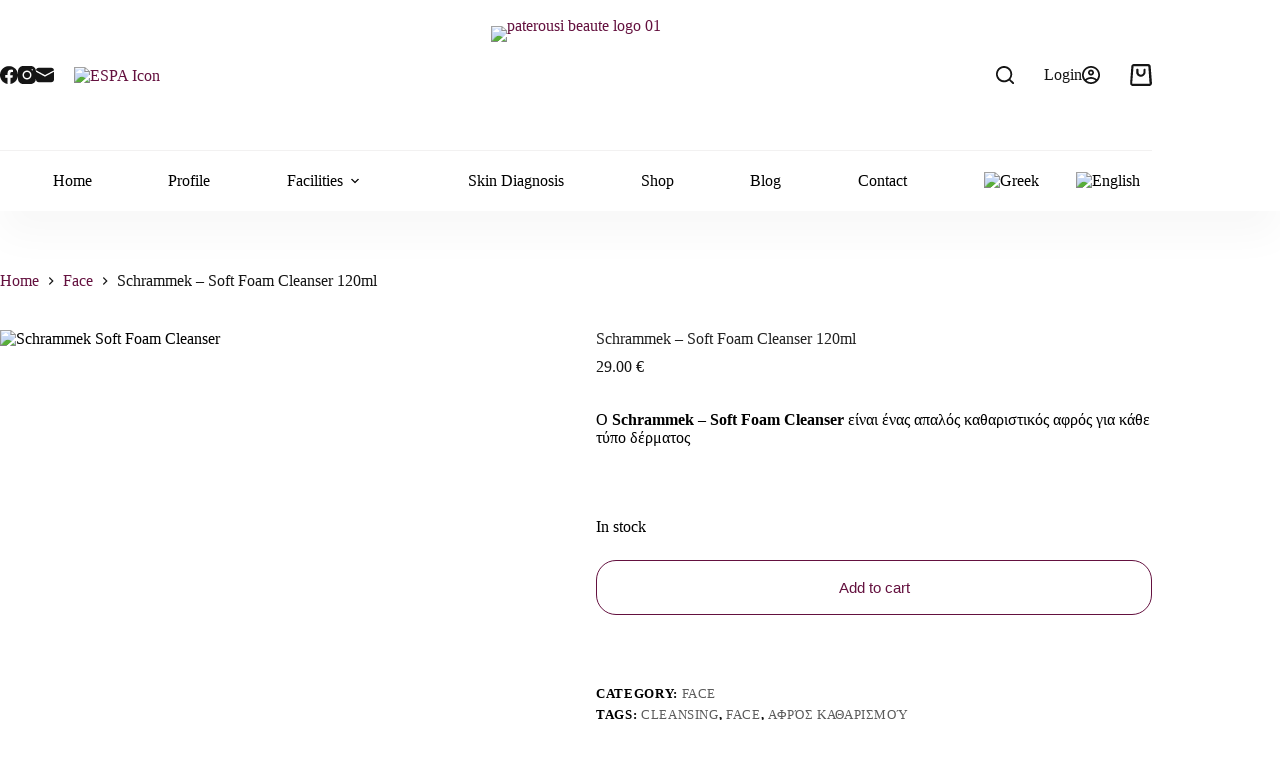

--- FILE ---
content_type: text/html; charset=UTF-8
request_url: https://www.paterousibeaute.gr/en/product/schrammek-soft-foam-cleanser-120ml/
body_size: 35792
content:
<!doctype html>
<html lang="en-US" prefix="og: https://ogp.me/ns#">
<head>
<meta charset="UTF-8">
<meta name="viewport" content="width=device-width, initial-scale=1, maximum-scale=5, viewport-fit=cover">
<link rel="profile" href="https://gmpg.org/xfn/11">
<style>img:is([sizes="auto" i], [sizes^="auto," i]) { contain-intrinsic-size: 3000px 1500px }</style>
<link rel="alternate" hreflang="el" href="https://www.paterousibeaute.gr/product/schrammek-soft-foam-cleanser-120ml/" />
<link rel="alternate" hreflang="en" href="https://www.paterousibeaute.gr/en/product/schrammek-soft-foam-cleanser-120ml/" />
<link rel="alternate" hreflang="x-default" href="https://www.paterousibeaute.gr/product/schrammek-soft-foam-cleanser-120ml/" />
<!-- Search Engine Optimization by Rank Math - https://rankmath.com/ -->
<title>Schrammek - Soft Foam Cleanser 120ml - Κωνσταντίνα Πατερούση</title>
<meta name="description" content="Ο Schrammek - Soft Foam Cleanser είναι ένας απαλός καθαριστικός αφρός για κάθε τύπο δέρματος"/>
<meta name="robots" content="follow, index, max-snippet:-1, max-video-preview:-1, max-image-preview:large"/>
<link rel="canonical" href="https://www.paterousibeaute.gr/en/product/schrammek-soft-foam-cleanser-120ml/" />
<meta property="og:locale" content="en_US" />
<meta property="og:type" content="product" />
<meta property="og:title" content="Schrammek - Soft Foam Cleanser 120ml - Κωνσταντίνα Πατερούση" />
<meta property="og:description" content="Ο Schrammek - Soft Foam Cleanser είναι ένας απαλός καθαριστικός αφρός για κάθε τύπο δέρματος" />
<meta property="og:url" content="https://www.paterousibeaute.gr/en/product/schrammek-soft-foam-cleanser-120ml/" />
<meta property="og:site_name" content="Κωνσταντίνα Πατερούση" />
<meta property="og:updated_time" content="2025-10-28T19:25:32+02:00" />
<meta property="og:image" content="https://www.paterousibeaute.gr/wp-content/uploads/2023/09/Schrammek-Soft-Foam-Cleanser.png" />
<meta property="og:image:secure_url" content="https://www.paterousibeaute.gr/wp-content/uploads/2023/09/Schrammek-Soft-Foam-Cleanser.png" />
<meta property="og:image:width" content="1080" />
<meta property="og:image:height" content="1080" />
<meta property="og:image:alt" content="Schrammek Soft Foam Cleanser" />
<meta property="og:image:type" content="image/png" />
<meta property="product:price:amount" content="29" />
<meta property="product:price:currency" content="EUR" />
<meta property="product:availability" content="instock" />
<meta name="twitter:card" content="summary_large_image" />
<meta name="twitter:title" content="Schrammek - Soft Foam Cleanser 120ml - Κωνσταντίνα Πατερούση" />
<meta name="twitter:description" content="Ο Schrammek - Soft Foam Cleanser είναι ένας απαλός καθαριστικός αφρός για κάθε τύπο δέρματος" />
<meta name="twitter:image" content="https://www.paterousibeaute.gr/wp-content/uploads/2023/09/Schrammek-Soft-Foam-Cleanser.png" />
<meta name="twitter:label1" content="Price" />
<meta name="twitter:data1" content="29.00&nbsp;&euro;" />
<meta name="twitter:label2" content="Availability" />
<meta name="twitter:data2" content="In stock" />
<script type="application/ld+json" class="rank-math-schema">{"@context":"https://schema.org","@graph":[{"@type":"Organization","@id":"https://www.paterousibeaute.gr/en/#organization/","name":"\u039a\u03c9\u03bd\u03c3\u03c4\u03b1\u03bd\u03c4\u03af\u03bd\u03b1 \u03a0\u03b1\u03c4\u03b5\u03c1\u03bf\u03cd\u03c3\u03b7 - Beaute","url":"https://www.paterousibeaute.gr","logo":{"@type":"ImageObject","@id":"https://www.paterousibeaute.gr/en/#logo/","url":"https://www.paterousibeaute.gr/wp-content/uploads/2021/03/paterousi-beaute-logo-01.png","contentUrl":"https://www.paterousibeaute.gr/wp-content/uploads/2021/03/paterousi-beaute-logo-01.png","caption":"\u039a\u03c9\u03bd\u03c3\u03c4\u03b1\u03bd\u03c4\u03af\u03bd\u03b1 \u03a0\u03b1\u03c4\u03b5\u03c1\u03bf\u03cd\u03c3\u03b7 - Beaute","inLanguage":"en-US","width":"300","height":"98"}},{"@type":"WebSite","@id":"https://www.paterousibeaute.gr/en/#website/","url":"https://www.paterousibeaute.gr/en/","name":"\u039a\u03c9\u03bd\u03c3\u03c4\u03b1\u03bd\u03c4\u03af\u03bd\u03b1 \u03a0\u03b1\u03c4\u03b5\u03c1\u03bf\u03cd\u03c3\u03b7 - Beaute","publisher":{"@id":"https://www.paterousibeaute.gr/en/#organization/"},"inLanguage":"en-US"},{"@type":"ImageObject","@id":"https://www.paterousibeaute.gr/wp-content/uploads/2023/09/Schrammek-Soft-Foam-Cleanser.png","url":"https://www.paterousibeaute.gr/wp-content/uploads/2023/09/Schrammek-Soft-Foam-Cleanser.png","width":"1080","height":"1080","caption":"Schrammek Soft Foam Cleanser","inLanguage":"en-US"},{"@type":"BreadcrumbList","@id":"https://www.paterousibeaute.gr/en/product/schrammek-soft-foam-cleanser-120ml/#breadcrumb","itemListElement":[{"@type":"ListItem","position":"1","item":{"@id":"https://www.paterousibeaute.gr","name":"Home"}},{"@type":"ListItem","position":"2","item":{"@id":"https://www.paterousibeaute.gr/en/product-category/face/","name":"Face"}},{"@type":"ListItem","position":"3","item":{"@id":"https://www.paterousibeaute.gr/en/product/schrammek-soft-foam-cleanser-120ml/","name":"Schrammek &#8211; Soft Foam Cleanser 120ml"}}]},{"@type":"ItemPage","@id":"https://www.paterousibeaute.gr/en/product/schrammek-soft-foam-cleanser-120ml/#webpage","url":"https://www.paterousibeaute.gr/en/product/schrammek-soft-foam-cleanser-120ml/","name":"Schrammek - Soft Foam Cleanser 120ml - \u039a\u03c9\u03bd\u03c3\u03c4\u03b1\u03bd\u03c4\u03af\u03bd\u03b1 \u03a0\u03b1\u03c4\u03b5\u03c1\u03bf\u03cd\u03c3\u03b7","datePublished":"2023-09-27T10:47:38+03:00","dateModified":"2025-10-28T19:25:32+02:00","isPartOf":{"@id":"https://www.paterousibeaute.gr/en/#website/"},"primaryImageOfPage":{"@id":"https://www.paterousibeaute.gr/wp-content/uploads/2023/09/Schrammek-Soft-Foam-Cleanser.png"},"inLanguage":"en-US","breadcrumb":{"@id":"https://www.paterousibeaute.gr/en/product/schrammek-soft-foam-cleanser-120ml/#breadcrumb"}},{"@type":"Product","name":"Schrammek - Soft Foam Cleanser 120ml - \u039a\u03c9\u03bd\u03c3\u03c4\u03b1\u03bd\u03c4\u03af\u03bd\u03b1 \u03a0\u03b1\u03c4\u03b5\u03c1\u03bf\u03cd\u03c3\u03b7","description":"\u039f Schrammek - Soft Foam Cleanser \u03b5\u03af\u03bd\u03b1\u03b9 \u03ad\u03bd\u03b1\u03c2 \u03b1\u03c0\u03b1\u03bb\u03cc\u03c2 \u03ba\u03b1\u03b8\u03b1\u03c1\u03b9\u03c3\u03c4\u03b9\u03ba\u03cc\u03c2 \u03b1\u03c6\u03c1\u03cc\u03c2 \u03b3\u03b9\u03b1 \u03ba\u03ac\u03b8\u03b5 \u03c4\u03cd\u03c0\u03bf \u03b4\u03ad\u03c1\u03bc\u03b1\u03c4\u03bf\u03c2","category":"Face","mainEntityOfPage":{"@id":"https://www.paterousibeaute.gr/en/product/schrammek-soft-foam-cleanser-120ml/#webpage"},"image":[{"@type":"ImageObject","url":"https://www.paterousibeaute.gr/wp-content/uploads/2023/09/Schrammek-Soft-Foam-Cleanser.png","height":"1080","width":"1080"},{"@type":"ImageObject","url":"https://www.paterousibeaute.gr/wp-content/uploads/2023/09/Schrammek-Soft-Foam-Cleanser-2.png","height":"600","width":"600"}],"offers":{"@type":"Offer","price":"29.00","priceCurrency":"EUR","priceValidUntil":"2027-12-31","availability":"http://schema.org/InStock","itemCondition":"NewCondition","url":"https://www.paterousibeaute.gr/en/product/schrammek-soft-foam-cleanser-120ml/","seller":{"@type":"Organization","@id":"https://www.paterousibeaute.gr/en/","name":"\u039a\u03c9\u03bd\u03c3\u03c4\u03b1\u03bd\u03c4\u03af\u03bd\u03b1 \u03a0\u03b1\u03c4\u03b5\u03c1\u03bf\u03cd\u03c3\u03b7 - Beaute","url":"https://www.paterousibeaute.gr/en/","logo":"https://www.paterousibeaute.gr/wp-content/uploads/2021/03/paterousi-beaute-logo-01.png"},"priceSpecification":{"price":"29","priceCurrency":"EUR","valueAddedTaxIncluded":"true"}},"additionalProperty":[{"@type":"PropertyValue","name":"pa_posotita","value":"120ml"},{"@type":"PropertyValue","name":"pa_chrisi","value":"Cleansing"},{"@type":"PropertyValue","name":"pa_ilikia","value":"All ages"},{"@type":"PropertyValue","name":"pa_ora-chrisis","value":"24 hours"},{"@type":"PropertyValue","name":"pa_typos-epidermidas","value":"Normal, Dry, Sensitive, Mixed"},{"@type":"PropertyValue","name":"pa_typos-proiontos","value":"\u03b1\u03c6\u03c1\u03cc\u03c2 \u03ba\u03b1\u03b8\u03b1\u03c1\u03b9\u03c3\u03bc\u03bf\u03cd"},{"@type":"PropertyValue","name":"pa_periochi-chrisis","value":"Face, Eyes, Neck"}],"@id":"https://www.paterousibeaute.gr/en/product/schrammek-soft-foam-cleanser-120ml/#richSnippet"}]}</script>
<!-- /Rank Math WordPress SEO plugin -->
<script type='application/javascript'  id='pys-version-script'>console.log('PixelYourSite Free version 11.1.5.2');</script>
<link rel="alternate" type="application/rss+xml" title="Κωνσταντίνα Πατερούση &raquo; Feed" href="https://www.paterousibeaute.gr/en/feed/" />
<link rel="alternate" type="application/rss+xml" title="Κωνσταντίνα Πατερούση &raquo; Comments Feed" href="https://www.paterousibeaute.gr/en/comments/feed/" />
<!-- <link rel='stylesheet' id='font-awesome-css' href='https://www.paterousibeaute.gr/wp-content/plugins/woocommerce-ajax-filters/berocket/assets/css/font-awesome.min.css?ver=6.8.3' media='all' /> -->
<!-- <link rel='stylesheet' id='berocket_aapf_widget-style-css' href='https://www.paterousibeaute.gr/wp-content/plugins/woocommerce-ajax-filters/assets/frontend/css/fullmain.min.css?ver=3.1.9.6' media='all' /> -->
<!-- <link rel='stylesheet' id='wp-block-library-css' href='https://www.paterousibeaute.gr/wp-includes/css/dist/block-library/style.min.css?ver=6.8.3' media='all' /> -->
<!-- <link rel='stylesheet' id='jet-engine-frontend-css' href='https://www.paterousibeaute.gr/wp-content/plugins/jet-engine/assets/css/frontend.css?ver=3.8.2.1' media='all' /> -->
<link rel="stylesheet" type="text/css" href="//www.paterousibeaute.gr/wp-content/cache/wpfc-minified/9ktjsrfb/5y75b.css" media="all"/>
<style id='global-styles-inline-css'>
:root{--wp--preset--aspect-ratio--square: 1;--wp--preset--aspect-ratio--4-3: 4/3;--wp--preset--aspect-ratio--3-4: 3/4;--wp--preset--aspect-ratio--3-2: 3/2;--wp--preset--aspect-ratio--2-3: 2/3;--wp--preset--aspect-ratio--16-9: 16/9;--wp--preset--aspect-ratio--9-16: 9/16;--wp--preset--color--black: #000000;--wp--preset--color--cyan-bluish-gray: #abb8c3;--wp--preset--color--white: #ffffff;--wp--preset--color--pale-pink: #f78da7;--wp--preset--color--vivid-red: #cf2e2e;--wp--preset--color--luminous-vivid-orange: #ff6900;--wp--preset--color--luminous-vivid-amber: #fcb900;--wp--preset--color--light-green-cyan: #7bdcb5;--wp--preset--color--vivid-green-cyan: #00d084;--wp--preset--color--pale-cyan-blue: #8ed1fc;--wp--preset--color--vivid-cyan-blue: #0693e3;--wp--preset--color--vivid-purple: #9b51e0;--wp--preset--color--palette-color-1: var(--theme-palette-color-1, #fbd6d6);--wp--preset--color--palette-color-2: var(--theme-palette-color-2, #beecbb);--wp--preset--color--palette-color-3: var(--theme-palette-color-3, #64113f);--wp--preset--color--palette-color-4: var(--theme-palette-color-4, #000000);--wp--preset--color--palette-color-5: var(--theme-palette-color-5, #ffffff);--wp--preset--color--palette-color-6: var(--theme-palette-color-6, #f2f5f7);--wp--preset--color--palette-color-7: var(--theme-palette-color-7, #FAFBFC);--wp--preset--color--palette-color-8: var(--theme-palette-color-8, #ffffff);--wp--preset--gradient--vivid-cyan-blue-to-vivid-purple: linear-gradient(135deg,rgba(6,147,227,1) 0%,rgb(155,81,224) 100%);--wp--preset--gradient--light-green-cyan-to-vivid-green-cyan: linear-gradient(135deg,rgb(122,220,180) 0%,rgb(0,208,130) 100%);--wp--preset--gradient--luminous-vivid-amber-to-luminous-vivid-orange: linear-gradient(135deg,rgba(252,185,0,1) 0%,rgba(255,105,0,1) 100%);--wp--preset--gradient--luminous-vivid-orange-to-vivid-red: linear-gradient(135deg,rgba(255,105,0,1) 0%,rgb(207,46,46) 100%);--wp--preset--gradient--very-light-gray-to-cyan-bluish-gray: linear-gradient(135deg,rgb(238,238,238) 0%,rgb(169,184,195) 100%);--wp--preset--gradient--cool-to-warm-spectrum: linear-gradient(135deg,rgb(74,234,220) 0%,rgb(151,120,209) 20%,rgb(207,42,186) 40%,rgb(238,44,130) 60%,rgb(251,105,98) 80%,rgb(254,248,76) 100%);--wp--preset--gradient--blush-light-purple: linear-gradient(135deg,rgb(255,206,236) 0%,rgb(152,150,240) 100%);--wp--preset--gradient--blush-bordeaux: linear-gradient(135deg,rgb(254,205,165) 0%,rgb(254,45,45) 50%,rgb(107,0,62) 100%);--wp--preset--gradient--luminous-dusk: linear-gradient(135deg,rgb(255,203,112) 0%,rgb(199,81,192) 50%,rgb(65,88,208) 100%);--wp--preset--gradient--pale-ocean: linear-gradient(135deg,rgb(255,245,203) 0%,rgb(182,227,212) 50%,rgb(51,167,181) 100%);--wp--preset--gradient--electric-grass: linear-gradient(135deg,rgb(202,248,128) 0%,rgb(113,206,126) 100%);--wp--preset--gradient--midnight: linear-gradient(135deg,rgb(2,3,129) 0%,rgb(40,116,252) 100%);--wp--preset--gradient--juicy-peach: linear-gradient(to right, #ffecd2 0%, #fcb69f 100%);--wp--preset--gradient--young-passion: linear-gradient(to right, #ff8177 0%, #ff867a 0%, #ff8c7f 21%, #f99185 52%, #cf556c 78%, #b12a5b 100%);--wp--preset--gradient--true-sunset: linear-gradient(to right, #fa709a 0%, #fee140 100%);--wp--preset--gradient--morpheus-den: linear-gradient(to top, #30cfd0 0%, #330867 100%);--wp--preset--gradient--plum-plate: linear-gradient(135deg, #667eea 0%, #764ba2 100%);--wp--preset--gradient--aqua-splash: linear-gradient(15deg, #13547a 0%, #80d0c7 100%);--wp--preset--gradient--love-kiss: linear-gradient(to top, #ff0844 0%, #ffb199 100%);--wp--preset--gradient--new-retrowave: linear-gradient(to top, #3b41c5 0%, #a981bb 49%, #ffc8a9 100%);--wp--preset--gradient--plum-bath: linear-gradient(to top, #cc208e 0%, #6713d2 100%);--wp--preset--gradient--high-flight: linear-gradient(to right, #0acffe 0%, #495aff 100%);--wp--preset--gradient--teen-party: linear-gradient(-225deg, #FF057C 0%, #8D0B93 50%, #321575 100%);--wp--preset--gradient--fabled-sunset: linear-gradient(-225deg, #231557 0%, #44107A 29%, #FF1361 67%, #FFF800 100%);--wp--preset--gradient--arielle-smile: radial-gradient(circle 248px at center, #16d9e3 0%, #30c7ec 47%, #46aef7 100%);--wp--preset--gradient--itmeo-branding: linear-gradient(180deg, #2af598 0%, #009efd 100%);--wp--preset--gradient--deep-blue: linear-gradient(to right, #6a11cb 0%, #2575fc 100%);--wp--preset--gradient--strong-bliss: linear-gradient(to right, #f78ca0 0%, #f9748f 19%, #fd868c 60%, #fe9a8b 100%);--wp--preset--gradient--sweet-period: linear-gradient(to top, #3f51b1 0%, #5a55ae 13%, #7b5fac 25%, #8f6aae 38%, #a86aa4 50%, #cc6b8e 62%, #f18271 75%, #f3a469 87%, #f7c978 100%);--wp--preset--gradient--purple-division: linear-gradient(to top, #7028e4 0%, #e5b2ca 100%);--wp--preset--gradient--cold-evening: linear-gradient(to top, #0c3483 0%, #a2b6df 100%, #6b8cce 100%, #a2b6df 100%);--wp--preset--gradient--mountain-rock: linear-gradient(to right, #868f96 0%, #596164 100%);--wp--preset--gradient--desert-hump: linear-gradient(to top, #c79081 0%, #dfa579 100%);--wp--preset--gradient--ethernal-constance: linear-gradient(to top, #09203f 0%, #537895 100%);--wp--preset--gradient--happy-memories: linear-gradient(-60deg, #ff5858 0%, #f09819 100%);--wp--preset--gradient--grown-early: linear-gradient(to top, #0ba360 0%, #3cba92 100%);--wp--preset--gradient--morning-salad: linear-gradient(-225deg, #B7F8DB 0%, #50A7C2 100%);--wp--preset--gradient--night-call: linear-gradient(-225deg, #AC32E4 0%, #7918F2 48%, #4801FF 100%);--wp--preset--gradient--mind-crawl: linear-gradient(-225deg, #473B7B 0%, #3584A7 51%, #30D2BE 100%);--wp--preset--gradient--angel-care: linear-gradient(-225deg, #FFE29F 0%, #FFA99F 48%, #FF719A 100%);--wp--preset--gradient--juicy-cake: linear-gradient(to top, #e14fad 0%, #f9d423 100%);--wp--preset--gradient--rich-metal: linear-gradient(to right, #d7d2cc 0%, #304352 100%);--wp--preset--gradient--mole-hall: linear-gradient(-20deg, #616161 0%, #9bc5c3 100%);--wp--preset--gradient--cloudy-knoxville: linear-gradient(120deg, #fdfbfb 0%, #ebedee 100%);--wp--preset--gradient--soft-grass: linear-gradient(to top, #c1dfc4 0%, #deecdd 100%);--wp--preset--gradient--saint-petersburg: linear-gradient(135deg, #f5f7fa 0%, #c3cfe2 100%);--wp--preset--gradient--everlasting-sky: linear-gradient(135deg, #fdfcfb 0%, #e2d1c3 100%);--wp--preset--gradient--kind-steel: linear-gradient(-20deg, #e9defa 0%, #fbfcdb 100%);--wp--preset--gradient--over-sun: linear-gradient(60deg, #abecd6 0%, #fbed96 100%);--wp--preset--gradient--premium-white: linear-gradient(to top, #d5d4d0 0%, #d5d4d0 1%, #eeeeec 31%, #efeeec 75%, #e9e9e7 100%);--wp--preset--gradient--clean-mirror: linear-gradient(45deg, #93a5cf 0%, #e4efe9 100%);--wp--preset--gradient--wild-apple: linear-gradient(to top, #d299c2 0%, #fef9d7 100%);--wp--preset--gradient--snow-again: linear-gradient(to top, #e6e9f0 0%, #eef1f5 100%);--wp--preset--gradient--confident-cloud: linear-gradient(to top, #dad4ec 0%, #dad4ec 1%, #f3e7e9 100%);--wp--preset--gradient--glass-water: linear-gradient(to top, #dfe9f3 0%, white 100%);--wp--preset--gradient--perfect-white: linear-gradient(-225deg, #E3FDF5 0%, #FFE6FA 100%);--wp--preset--font-size--small: 13px;--wp--preset--font-size--medium: 20px;--wp--preset--font-size--large: clamp(22px, 1.375rem + ((1vw - 3.2px) * 0.625), 30px);--wp--preset--font-size--x-large: clamp(30px, 1.875rem + ((1vw - 3.2px) * 1.563), 50px);--wp--preset--font-size--xx-large: clamp(45px, 2.813rem + ((1vw - 3.2px) * 2.734), 80px);--wp--preset--spacing--20: 0.44rem;--wp--preset--spacing--30: 0.67rem;--wp--preset--spacing--40: 1rem;--wp--preset--spacing--50: 1.5rem;--wp--preset--spacing--60: 2.25rem;--wp--preset--spacing--70: 3.38rem;--wp--preset--spacing--80: 5.06rem;--wp--preset--shadow--natural: 6px 6px 9px rgba(0, 0, 0, 0.2);--wp--preset--shadow--deep: 12px 12px 50px rgba(0, 0, 0, 0.4);--wp--preset--shadow--sharp: 6px 6px 0px rgba(0, 0, 0, 0.2);--wp--preset--shadow--outlined: 6px 6px 0px -3px rgba(255, 255, 255, 1), 6px 6px rgba(0, 0, 0, 1);--wp--preset--shadow--crisp: 6px 6px 0px rgba(0, 0, 0, 1);}:root { --wp--style--global--content-size: var(--theme-block-max-width);--wp--style--global--wide-size: var(--theme-block-wide-max-width); }:where(body) { margin: 0; }.wp-site-blocks > .alignleft { float: left; margin-right: 2em; }.wp-site-blocks > .alignright { float: right; margin-left: 2em; }.wp-site-blocks > .aligncenter { justify-content: center; margin-left: auto; margin-right: auto; }:where(.wp-site-blocks) > * { margin-block-start: var(--theme-content-spacing); margin-block-end: 0; }:where(.wp-site-blocks) > :first-child { margin-block-start: 0; }:where(.wp-site-blocks) > :last-child { margin-block-end: 0; }:root { --wp--style--block-gap: var(--theme-content-spacing); }:root :where(.is-layout-flow) > :first-child{margin-block-start: 0;}:root :where(.is-layout-flow) > :last-child{margin-block-end: 0;}:root :where(.is-layout-flow) > *{margin-block-start: var(--theme-content-spacing);margin-block-end: 0;}:root :where(.is-layout-constrained) > :first-child{margin-block-start: 0;}:root :where(.is-layout-constrained) > :last-child{margin-block-end: 0;}:root :where(.is-layout-constrained) > *{margin-block-start: var(--theme-content-spacing);margin-block-end: 0;}:root :where(.is-layout-flex){gap: var(--theme-content-spacing);}:root :where(.is-layout-grid){gap: var(--theme-content-spacing);}.is-layout-flow > .alignleft{float: left;margin-inline-start: 0;margin-inline-end: 2em;}.is-layout-flow > .alignright{float: right;margin-inline-start: 2em;margin-inline-end: 0;}.is-layout-flow > .aligncenter{margin-left: auto !important;margin-right: auto !important;}.is-layout-constrained > .alignleft{float: left;margin-inline-start: 0;margin-inline-end: 2em;}.is-layout-constrained > .alignright{float: right;margin-inline-start: 2em;margin-inline-end: 0;}.is-layout-constrained > .aligncenter{margin-left: auto !important;margin-right: auto !important;}.is-layout-constrained > :where(:not(.alignleft):not(.alignright):not(.alignfull)){max-width: var(--wp--style--global--content-size);margin-left: auto !important;margin-right: auto !important;}.is-layout-constrained > .alignwide{max-width: var(--wp--style--global--wide-size);}body .is-layout-flex{display: flex;}.is-layout-flex{flex-wrap: wrap;align-items: center;}.is-layout-flex > :is(*, div){margin: 0;}body .is-layout-grid{display: grid;}.is-layout-grid > :is(*, div){margin: 0;}body{padding-top: 0px;padding-right: 0px;padding-bottom: 0px;padding-left: 0px;}.has-black-color{color: var(--wp--preset--color--black) !important;}.has-cyan-bluish-gray-color{color: var(--wp--preset--color--cyan-bluish-gray) !important;}.has-white-color{color: var(--wp--preset--color--white) !important;}.has-pale-pink-color{color: var(--wp--preset--color--pale-pink) !important;}.has-vivid-red-color{color: var(--wp--preset--color--vivid-red) !important;}.has-luminous-vivid-orange-color{color: var(--wp--preset--color--luminous-vivid-orange) !important;}.has-luminous-vivid-amber-color{color: var(--wp--preset--color--luminous-vivid-amber) !important;}.has-light-green-cyan-color{color: var(--wp--preset--color--light-green-cyan) !important;}.has-vivid-green-cyan-color{color: var(--wp--preset--color--vivid-green-cyan) !important;}.has-pale-cyan-blue-color{color: var(--wp--preset--color--pale-cyan-blue) !important;}.has-vivid-cyan-blue-color{color: var(--wp--preset--color--vivid-cyan-blue) !important;}.has-vivid-purple-color{color: var(--wp--preset--color--vivid-purple) !important;}.has-palette-color-1-color{color: var(--wp--preset--color--palette-color-1) !important;}.has-palette-color-2-color{color: var(--wp--preset--color--palette-color-2) !important;}.has-palette-color-3-color{color: var(--wp--preset--color--palette-color-3) !important;}.has-palette-color-4-color{color: var(--wp--preset--color--palette-color-4) !important;}.has-palette-color-5-color{color: var(--wp--preset--color--palette-color-5) !important;}.has-palette-color-6-color{color: var(--wp--preset--color--palette-color-6) !important;}.has-palette-color-7-color{color: var(--wp--preset--color--palette-color-7) !important;}.has-palette-color-8-color{color: var(--wp--preset--color--palette-color-8) !important;}.has-black-background-color{background-color: var(--wp--preset--color--black) !important;}.has-cyan-bluish-gray-background-color{background-color: var(--wp--preset--color--cyan-bluish-gray) !important;}.has-white-background-color{background-color: var(--wp--preset--color--white) !important;}.has-pale-pink-background-color{background-color: var(--wp--preset--color--pale-pink) !important;}.has-vivid-red-background-color{background-color: var(--wp--preset--color--vivid-red) !important;}.has-luminous-vivid-orange-background-color{background-color: var(--wp--preset--color--luminous-vivid-orange) !important;}.has-luminous-vivid-amber-background-color{background-color: var(--wp--preset--color--luminous-vivid-amber) !important;}.has-light-green-cyan-background-color{background-color: var(--wp--preset--color--light-green-cyan) !important;}.has-vivid-green-cyan-background-color{background-color: var(--wp--preset--color--vivid-green-cyan) !important;}.has-pale-cyan-blue-background-color{background-color: var(--wp--preset--color--pale-cyan-blue) !important;}.has-vivid-cyan-blue-background-color{background-color: var(--wp--preset--color--vivid-cyan-blue) !important;}.has-vivid-purple-background-color{background-color: var(--wp--preset--color--vivid-purple) !important;}.has-palette-color-1-background-color{background-color: var(--wp--preset--color--palette-color-1) !important;}.has-palette-color-2-background-color{background-color: var(--wp--preset--color--palette-color-2) !important;}.has-palette-color-3-background-color{background-color: var(--wp--preset--color--palette-color-3) !important;}.has-palette-color-4-background-color{background-color: var(--wp--preset--color--palette-color-4) !important;}.has-palette-color-5-background-color{background-color: var(--wp--preset--color--palette-color-5) !important;}.has-palette-color-6-background-color{background-color: var(--wp--preset--color--palette-color-6) !important;}.has-palette-color-7-background-color{background-color: var(--wp--preset--color--palette-color-7) !important;}.has-palette-color-8-background-color{background-color: var(--wp--preset--color--palette-color-8) !important;}.has-black-border-color{border-color: var(--wp--preset--color--black) !important;}.has-cyan-bluish-gray-border-color{border-color: var(--wp--preset--color--cyan-bluish-gray) !important;}.has-white-border-color{border-color: var(--wp--preset--color--white) !important;}.has-pale-pink-border-color{border-color: var(--wp--preset--color--pale-pink) !important;}.has-vivid-red-border-color{border-color: var(--wp--preset--color--vivid-red) !important;}.has-luminous-vivid-orange-border-color{border-color: var(--wp--preset--color--luminous-vivid-orange) !important;}.has-luminous-vivid-amber-border-color{border-color: var(--wp--preset--color--luminous-vivid-amber) !important;}.has-light-green-cyan-border-color{border-color: var(--wp--preset--color--light-green-cyan) !important;}.has-vivid-green-cyan-border-color{border-color: var(--wp--preset--color--vivid-green-cyan) !important;}.has-pale-cyan-blue-border-color{border-color: var(--wp--preset--color--pale-cyan-blue) !important;}.has-vivid-cyan-blue-border-color{border-color: var(--wp--preset--color--vivid-cyan-blue) !important;}.has-vivid-purple-border-color{border-color: var(--wp--preset--color--vivid-purple) !important;}.has-palette-color-1-border-color{border-color: var(--wp--preset--color--palette-color-1) !important;}.has-palette-color-2-border-color{border-color: var(--wp--preset--color--palette-color-2) !important;}.has-palette-color-3-border-color{border-color: var(--wp--preset--color--palette-color-3) !important;}.has-palette-color-4-border-color{border-color: var(--wp--preset--color--palette-color-4) !important;}.has-palette-color-5-border-color{border-color: var(--wp--preset--color--palette-color-5) !important;}.has-palette-color-6-border-color{border-color: var(--wp--preset--color--palette-color-6) !important;}.has-palette-color-7-border-color{border-color: var(--wp--preset--color--palette-color-7) !important;}.has-palette-color-8-border-color{border-color: var(--wp--preset--color--palette-color-8) !important;}.has-vivid-cyan-blue-to-vivid-purple-gradient-background{background: var(--wp--preset--gradient--vivid-cyan-blue-to-vivid-purple) !important;}.has-light-green-cyan-to-vivid-green-cyan-gradient-background{background: var(--wp--preset--gradient--light-green-cyan-to-vivid-green-cyan) !important;}.has-luminous-vivid-amber-to-luminous-vivid-orange-gradient-background{background: var(--wp--preset--gradient--luminous-vivid-amber-to-luminous-vivid-orange) !important;}.has-luminous-vivid-orange-to-vivid-red-gradient-background{background: var(--wp--preset--gradient--luminous-vivid-orange-to-vivid-red) !important;}.has-very-light-gray-to-cyan-bluish-gray-gradient-background{background: var(--wp--preset--gradient--very-light-gray-to-cyan-bluish-gray) !important;}.has-cool-to-warm-spectrum-gradient-background{background: var(--wp--preset--gradient--cool-to-warm-spectrum) !important;}.has-blush-light-purple-gradient-background{background: var(--wp--preset--gradient--blush-light-purple) !important;}.has-blush-bordeaux-gradient-background{background: var(--wp--preset--gradient--blush-bordeaux) !important;}.has-luminous-dusk-gradient-background{background: var(--wp--preset--gradient--luminous-dusk) !important;}.has-pale-ocean-gradient-background{background: var(--wp--preset--gradient--pale-ocean) !important;}.has-electric-grass-gradient-background{background: var(--wp--preset--gradient--electric-grass) !important;}.has-midnight-gradient-background{background: var(--wp--preset--gradient--midnight) !important;}.has-juicy-peach-gradient-background{background: var(--wp--preset--gradient--juicy-peach) !important;}.has-young-passion-gradient-background{background: var(--wp--preset--gradient--young-passion) !important;}.has-true-sunset-gradient-background{background: var(--wp--preset--gradient--true-sunset) !important;}.has-morpheus-den-gradient-background{background: var(--wp--preset--gradient--morpheus-den) !important;}.has-plum-plate-gradient-background{background: var(--wp--preset--gradient--plum-plate) !important;}.has-aqua-splash-gradient-background{background: var(--wp--preset--gradient--aqua-splash) !important;}.has-love-kiss-gradient-background{background: var(--wp--preset--gradient--love-kiss) !important;}.has-new-retrowave-gradient-background{background: var(--wp--preset--gradient--new-retrowave) !important;}.has-plum-bath-gradient-background{background: var(--wp--preset--gradient--plum-bath) !important;}.has-high-flight-gradient-background{background: var(--wp--preset--gradient--high-flight) !important;}.has-teen-party-gradient-background{background: var(--wp--preset--gradient--teen-party) !important;}.has-fabled-sunset-gradient-background{background: var(--wp--preset--gradient--fabled-sunset) !important;}.has-arielle-smile-gradient-background{background: var(--wp--preset--gradient--arielle-smile) !important;}.has-itmeo-branding-gradient-background{background: var(--wp--preset--gradient--itmeo-branding) !important;}.has-deep-blue-gradient-background{background: var(--wp--preset--gradient--deep-blue) !important;}.has-strong-bliss-gradient-background{background: var(--wp--preset--gradient--strong-bliss) !important;}.has-sweet-period-gradient-background{background: var(--wp--preset--gradient--sweet-period) !important;}.has-purple-division-gradient-background{background: var(--wp--preset--gradient--purple-division) !important;}.has-cold-evening-gradient-background{background: var(--wp--preset--gradient--cold-evening) !important;}.has-mountain-rock-gradient-background{background: var(--wp--preset--gradient--mountain-rock) !important;}.has-desert-hump-gradient-background{background: var(--wp--preset--gradient--desert-hump) !important;}.has-ethernal-constance-gradient-background{background: var(--wp--preset--gradient--ethernal-constance) !important;}.has-happy-memories-gradient-background{background: var(--wp--preset--gradient--happy-memories) !important;}.has-grown-early-gradient-background{background: var(--wp--preset--gradient--grown-early) !important;}.has-morning-salad-gradient-background{background: var(--wp--preset--gradient--morning-salad) !important;}.has-night-call-gradient-background{background: var(--wp--preset--gradient--night-call) !important;}.has-mind-crawl-gradient-background{background: var(--wp--preset--gradient--mind-crawl) !important;}.has-angel-care-gradient-background{background: var(--wp--preset--gradient--angel-care) !important;}.has-juicy-cake-gradient-background{background: var(--wp--preset--gradient--juicy-cake) !important;}.has-rich-metal-gradient-background{background: var(--wp--preset--gradient--rich-metal) !important;}.has-mole-hall-gradient-background{background: var(--wp--preset--gradient--mole-hall) !important;}.has-cloudy-knoxville-gradient-background{background: var(--wp--preset--gradient--cloudy-knoxville) !important;}.has-soft-grass-gradient-background{background: var(--wp--preset--gradient--soft-grass) !important;}.has-saint-petersburg-gradient-background{background: var(--wp--preset--gradient--saint-petersburg) !important;}.has-everlasting-sky-gradient-background{background: var(--wp--preset--gradient--everlasting-sky) !important;}.has-kind-steel-gradient-background{background: var(--wp--preset--gradient--kind-steel) !important;}.has-over-sun-gradient-background{background: var(--wp--preset--gradient--over-sun) !important;}.has-premium-white-gradient-background{background: var(--wp--preset--gradient--premium-white) !important;}.has-clean-mirror-gradient-background{background: var(--wp--preset--gradient--clean-mirror) !important;}.has-wild-apple-gradient-background{background: var(--wp--preset--gradient--wild-apple) !important;}.has-snow-again-gradient-background{background: var(--wp--preset--gradient--snow-again) !important;}.has-confident-cloud-gradient-background{background: var(--wp--preset--gradient--confident-cloud) !important;}.has-glass-water-gradient-background{background: var(--wp--preset--gradient--glass-water) !important;}.has-perfect-white-gradient-background{background: var(--wp--preset--gradient--perfect-white) !important;}.has-small-font-size{font-size: var(--wp--preset--font-size--small) !important;}.has-medium-font-size{font-size: var(--wp--preset--font-size--medium) !important;}.has-large-font-size{font-size: var(--wp--preset--font-size--large) !important;}.has-x-large-font-size{font-size: var(--wp--preset--font-size--x-large) !important;}.has-xx-large-font-size{font-size: var(--wp--preset--font-size--xx-large) !important;}
:root :where(.wp-block-pullquote){font-size: clamp(0.984em, 0.984rem + ((1vw - 0.2em) * 0.645), 1.5em);line-height: 1.6;}
</style>
<!-- <link rel='stylesheet' id='uaf_client_css-css' href='https://www.paterousibeaute.gr/wp-content/uploads/useanyfont/uaf.css?ver=1764328549' media='all' /> -->
<!-- <link rel='stylesheet' id='photoswipe-css' href='https://www.paterousibeaute.gr/wp-content/plugins/woocommerce/assets/css/photoswipe/photoswipe.min.css?ver=10.2.3' media='all' /> -->
<!-- <link rel='stylesheet' id='photoswipe-default-skin-css' href='https://www.paterousibeaute.gr/wp-content/plugins/woocommerce/assets/css/photoswipe/default-skin/default-skin.min.css?ver=10.2.3' media='all' /> -->
<link rel="stylesheet" type="text/css" href="//www.paterousibeaute.gr/wp-content/cache/wpfc-minified/7xsgeu87/604a8.css" media="all"/>
<style id='woocommerce-inline-inline-css'>
.woocommerce form .form-row .required { visibility: visible; }
</style>
<!-- <link rel='stylesheet' id='wpml-legacy-horizontal-list-0-css' href='https://www.paterousibeaute.gr/wp-content/plugins/sitepress-multilingual-cms/templates/language-switchers/legacy-list-horizontal/style.min.css?ver=1' media='all' /> -->
<link rel="stylesheet" type="text/css" href="//www.paterousibeaute.gr/wp-content/cache/wpfc-minified/fe3mu9g2/5y75b.css" media="all"/>
<style id='wpml-legacy-horizontal-list-0-inline-css'>
.wpml-ls-statics-footer a, .wpml-ls-statics-footer .wpml-ls-sub-menu a, .wpml-ls-statics-footer .wpml-ls-sub-menu a:link, .wpml-ls-statics-footer li:not(.wpml-ls-current-language) .wpml-ls-link, .wpml-ls-statics-footer li:not(.wpml-ls-current-language) .wpml-ls-link:link {color:#444444;background-color:#ffffff;}.wpml-ls-statics-footer .wpml-ls-sub-menu a:hover,.wpml-ls-statics-footer .wpml-ls-sub-menu a:focus, .wpml-ls-statics-footer .wpml-ls-sub-menu a:link:hover, .wpml-ls-statics-footer .wpml-ls-sub-menu a:link:focus {color:#000000;background-color:#eeeeee;}.wpml-ls-statics-footer .wpml-ls-current-language > a {color:#444444;background-color:#ffffff;}.wpml-ls-statics-footer .wpml-ls-current-language:hover>a, .wpml-ls-statics-footer .wpml-ls-current-language>a:focus {color:#000000;background-color:#eeeeee;}
</style>
<!-- <link rel='stylesheet' id='wpml-menu-item-0-css' href='https://www.paterousibeaute.gr/wp-content/plugins/sitepress-multilingual-cms/templates/language-switchers/menu-item/style.min.css?ver=1' media='all' /> -->
<!-- <link rel='stylesheet' id='brands-styles-css' href='https://www.paterousibeaute.gr/wp-content/plugins/woocommerce/assets/css/brands.css?ver=10.2.3' media='all' /> -->
<!-- <link rel='stylesheet' id='parent-style-css' href='https://www.paterousibeaute.gr/wp-content/themes/blocksy/style.css?ver=6.8.3' media='all' /> -->
<!-- <link rel='stylesheet' id='ct-main-styles-css' href='https://www.paterousibeaute.gr/wp-content/themes/blocksy/static/bundle/main.min.css?ver=2.1.17' media='all' /> -->
<!-- <link rel='stylesheet' id='ct-woocommerce-styles-css' href='https://www.paterousibeaute.gr/wp-content/themes/blocksy/static/bundle/woocommerce.min.css?ver=2.1.17' media='all' /> -->
<!-- <link rel='stylesheet' id='ct-page-title-styles-css' href='https://www.paterousibeaute.gr/wp-content/themes/blocksy/static/bundle/page-title.min.css?ver=2.1.17' media='all' /> -->
<!-- <link rel='stylesheet' id='ct-elementor-styles-css' href='https://www.paterousibeaute.gr/wp-content/themes/blocksy/static/bundle/elementor-frontend.min.css?ver=2.1.17' media='all' /> -->
<!-- <link rel='stylesheet' id='ct-elementor-woocommerce-styles-css' href='https://www.paterousibeaute.gr/wp-content/themes/blocksy/static/bundle/elementor-woocommerce-frontend.min.css?ver=2.1.17' media='all' /> -->
<!-- <link rel='stylesheet' id='ct-flexy-styles-css' href='https://www.paterousibeaute.gr/wp-content/themes/blocksy/static/bundle/flexy.min.css?ver=2.1.17' media='all' /> -->
<!-- <link rel='stylesheet' id='ct-jet-woo-builder-styles-css' href='https://www.paterousibeaute.gr/wp-content/themes/blocksy/static/bundle/jet-woo-builder.min.css?ver=2.1.17' media='all' /> -->
<!-- <link rel='stylesheet' id='ct-wpforms-styles-css' href='https://www.paterousibeaute.gr/wp-content/themes/blocksy/static/bundle/wpforms.min.css?ver=2.1.17' media='all' /> -->
<!-- <link rel='stylesheet' id='jet-woo-builder-blocksy-css' href='https://www.paterousibeaute.gr/wp-content/plugins/jet-woo-builder/includes/compatibility/packages/themes/blocksy/assets/css/style.css?ver=2.2.3' media='all' /> -->
<!-- <link rel='stylesheet' id='elementor-frontend-css' href='https://www.paterousibeaute.gr/wp-content/plugins/elementor/assets/css/frontend.min.css?ver=3.32.4' media='all' /> -->
<!-- <link rel='stylesheet' id='widget-heading-css' href='https://www.paterousibeaute.gr/wp-content/plugins/elementor/assets/css/widget-heading.min.css?ver=3.32.4' media='all' /> -->
<!-- <link rel='stylesheet' id='widget-image-css' href='https://www.paterousibeaute.gr/wp-content/plugins/elementor/assets/css/widget-image.min.css?ver=3.32.4' media='all' /> -->
<!-- <link rel='stylesheet' id='widget-nav-menu-css' href='https://www.paterousibeaute.gr/wp-content/plugins/elementor-pro/assets/css/widget-nav-menu.min.css?ver=3.32.2' media='all' /> -->
<!-- <link rel='stylesheet' id='widget-form-css' href='https://www.paterousibeaute.gr/wp-content/plugins/elementor-pro/assets/css/widget-form.min.css?ver=3.32.2' media='all' /> -->
<!-- <link rel='stylesheet' id='elementor-icons-css' href='https://www.paterousibeaute.gr/wp-content/plugins/elementor/assets/lib/eicons/css/elementor-icons.min.css?ver=5.44.0' media='all' /> -->
<link rel="stylesheet" type="text/css" href="//www.paterousibeaute.gr/wp-content/cache/wpfc-minified/dqk2xen8/5y75b.css" media="all"/>
<link rel='stylesheet' id='elementor-post-30-css' href='https://www.paterousibeaute.gr/wp-content/uploads/elementor/css/post-30.css?ver=1768950790' media='all' />
<link rel='stylesheet' id='elementor-post-2010-css' href='https://www.paterousibeaute.gr/wp-content/uploads/elementor/css/post-2010.css?ver=1768950864' media='all' />
<!-- <link rel='stylesheet' id='fluentform-elementor-widget-css' href='https://www.paterousibeaute.gr/wp-content/plugins/fluentform/assets/css/fluent-forms-elementor-widget.css?ver=6.1.14' media='all' /> -->
<!-- <link rel='stylesheet' id='jet-woo-builder-css' href='https://www.paterousibeaute.gr/wp-content/plugins/jet-woo-builder/assets/css/frontend.css?ver=2.2.3' media='all' /> -->
<link rel="stylesheet" type="text/css" href="//www.paterousibeaute.gr/wp-content/cache/wpfc-minified/jmt4xh3h/5y75b.css" media="all"/>
<style id='jet-woo-builder-inline-css'>
@font-face {
font-family: "WooCommerce";
font-weight: normal;
font-style: normal;
src: url("https://www.paterousibeaute.gr/wp-content/plugins/woocommerce/assets/fonts/WooCommerce.eot");
src: url("https://www.paterousibeaute.gr/wp-content/plugins/woocommerce/assets/fonts/WooCommerce.eot?#iefix") format("embedded-opentype"),
url("https://www.paterousibeaute.gr/wp-content/plugins/woocommerce/assets/fonts/WooCommerce.woff") format("woff"),
url("https://www.paterousibeaute.gr/wp-content/plugins/woocommerce/assets/fonts/WooCommerce.ttf") format("truetype"),
url("https://www.paterousibeaute.gr/wp-content/plugins/woocommerce/assets/fonts/WooCommerce.svg#WooCommerce") format("svg");
}
</style>
<!-- <link rel='stylesheet' id='elementor-icons-shared-0-css' href='https://www.paterousibeaute.gr/wp-content/plugins/elementor/assets/lib/font-awesome/css/fontawesome.min.css?ver=5.15.3' media='all' /> -->
<!-- <link rel='stylesheet' id='elementor-icons-fa-solid-css' href='https://www.paterousibeaute.gr/wp-content/plugins/elementor/assets/lib/font-awesome/css/solid.min.css?ver=5.15.3' media='all' /> -->
<!-- <link rel='stylesheet' id='swiper-css' href='https://www.paterousibeaute.gr/wp-content/plugins/elementor/assets/lib/swiper/v8/css/swiper.min.css?ver=8.4.5' media='all' /> -->
<!-- <link rel='stylesheet' id='e-swiper-css' href='https://www.paterousibeaute.gr/wp-content/plugins/elementor/assets/css/conditionals/e-swiper.min.css?ver=3.32.4' media='all' /> -->
<!-- <link rel='stylesheet' id='jet-woo-builder-frontend-font-css' href='https://www.paterousibeaute.gr/wp-content/plugins/jet-woo-builder/assets/css/lib/jetwoobuilder-frontend-font/css/jetwoobuilder-frontend-font.css?ver=2.2.3' media='all' /> -->
<!-- <link rel='stylesheet' id='pwb-styles-frontend-css' href='https://www.paterousibeaute.gr/wp-content/plugins/perfect-woocommerce-brands/build/frontend/css/style.css?ver=3.6.8' media='all' /> -->
<!-- <link rel='stylesheet' id='flexible-shipping-free-shipping-css' href='https://www.paterousibeaute.gr/wp-content/plugins/flexible-shipping/assets/dist/css/free-shipping.css?ver=6.5.4.2' media='all' /> -->
<!-- <link rel='stylesheet' id='blocksy-ext-woocommerce-extra-styles-css' href='https://www.paterousibeaute.gr/wp-content/plugins/blocksy-companion-pro/framework/premium/extensions/woocommerce-extra/static/bundle/main.min.css?ver=2.1.25' media='all' /> -->
<!-- <link rel='stylesheet' id='blocksy-ext-woocommerce-extra-custom-badges-styles-css' href='https://www.paterousibeaute.gr/wp-content/plugins/blocksy-companion-pro/framework/premium/extensions/woocommerce-extra/static/bundle/custom-badges.min.css?ver=2.1.25' media='all' /> -->
<!-- <link rel='stylesheet' id='blocksy-companion-header-account-styles-css' href='https://www.paterousibeaute.gr/wp-content/plugins/blocksy-companion-pro/static/bundle/header-account.min.css?ver=2.1.25' media='all' /> -->
<!-- <link rel='stylesheet' id='eael-general-css' href='https://www.paterousibeaute.gr/wp-content/plugins/essential-addons-for-elementor-lite/assets/front-end/css/view/general.min.css?ver=6.5.8' media='all' /> -->
<!-- <link rel='stylesheet' id='elementor-gf-local-robotoslab-css' href='https://www.paterousibeaute.gr/wp-content/uploads/elementor/google-fonts/css/robotoslab.css?ver=1744539004' media='all' /> -->
<!-- <link rel='stylesheet' id='elementor-gf-local-roboto-css' href='https://www.paterousibeaute.gr/wp-content/uploads/elementor/google-fonts/css/roboto.css?ver=1744539010' media='all' /> -->
<!-- <link rel='stylesheet' id='elementor-gf-local-anton-css' href='https://www.paterousibeaute.gr/wp-content/uploads/elementor/google-fonts/css/anton.css?ver=1744539010' media='all' /> -->
<link rel="stylesheet" type="text/css" href="//www.paterousibeaute.gr/wp-content/cache/wpfc-minified/fgzj3c15/5y75b.css" media="all"/>
<script id="jquery-core-js-extra">
var pysFacebookRest = {"restApiUrl":"https:\/\/www.paterousibeaute.gr\/en\/wp-json\/pys-facebook\/v1\/event","debug":""};
</script>
<script src='//www.paterousibeaute.gr/wp-content/cache/wpfc-minified/2mctrf1j/5y75b.js' type="text/javascript"></script>
<!-- <script src="https://www.paterousibeaute.gr/wp-includes/js/jquery/jquery.min.js?ver=3.7.1" id="jquery-core-js"></script> -->
<!-- <script src="https://www.paterousibeaute.gr/wp-includes/js/jquery/jquery-migrate.min.js?ver=3.4.1" id="jquery-migrate-js"></script> -->
<!-- <script src="https://www.paterousibeaute.gr/wp-content/plugins/woocommerce/assets/js/jquery-blockui/jquery.blockUI.min.js?ver=2.7.0-wc.10.2.3" id="jquery-blockui-js" defer data-wp-strategy="defer"></script> -->
<script id="wc-add-to-cart-js-extra">
var wc_add_to_cart_params = {"ajax_url":"\/wp-admin\/admin-ajax.php?lang=en","wc_ajax_url":"\/en\/?wc-ajax=%%endpoint%%","i18n_view_cart":"View cart","cart_url":"https:\/\/www.paterousibeaute.gr\/en\/cart-2\/","is_cart":"","cart_redirect_after_add":"no"};
</script>
<script src='//www.paterousibeaute.gr/wp-content/cache/wpfc-minified/8uavu5zi/604a8.js' type="text/javascript"></script>
<!-- <script src="https://www.paterousibeaute.gr/wp-content/plugins/woocommerce/assets/js/frontend/add-to-cart.min.js?ver=10.2.3" id="wc-add-to-cart-js" defer data-wp-strategy="defer"></script> -->
<!-- <script src="https://www.paterousibeaute.gr/wp-content/plugins/woocommerce/assets/js/zoom/jquery.zoom.min.js?ver=1.7.21-wc.10.2.3" id="zoom-js" defer data-wp-strategy="defer"></script> -->
<!-- <script src="https://www.paterousibeaute.gr/wp-content/plugins/woocommerce/assets/js/photoswipe/photoswipe.min.js?ver=4.1.1-wc.10.2.3" id="photoswipe-js" defer data-wp-strategy="defer"></script> -->
<!-- <script src="https://www.paterousibeaute.gr/wp-content/plugins/woocommerce/assets/js/photoswipe/photoswipe-ui-default.min.js?ver=4.1.1-wc.10.2.3" id="photoswipe-ui-default-js" defer data-wp-strategy="defer"></script> -->
<script id="wc-single-product-js-extra">
var wc_single_product_params = {"i18n_required_rating_text":"Please select a rating","i18n_rating_options":["1 of 5 stars","2 of 5 stars","3 of 5 stars","4 of 5 stars","5 of 5 stars"],"i18n_product_gallery_trigger_text":"View full-screen image gallery","review_rating_required":"yes","flexslider":{"rtl":false,"animation":"slide","smoothHeight":true,"directionNav":false,"controlNav":"thumbnails","slideshow":false,"animationSpeed":500,"animationLoop":false,"allowOneSlide":false},"zoom_enabled":"1","zoom_options":[],"photoswipe_enabled":"1","photoswipe_options":{"shareEl":false,"closeOnScroll":false,"history":false,"hideAnimationDuration":0,"showAnimationDuration":0},"flexslider_enabled":""};
</script>
<script src='//www.paterousibeaute.gr/wp-content/cache/wpfc-minified/ote7q9g/604a8.js' type="text/javascript"></script>
<!-- <script src="https://www.paterousibeaute.gr/wp-content/plugins/woocommerce/assets/js/frontend/single-product.min.js?ver=10.2.3" id="wc-single-product-js" defer data-wp-strategy="defer"></script> -->
<!-- <script src="https://www.paterousibeaute.gr/wp-content/plugins/woocommerce/assets/js/js-cookie/js.cookie.min.js?ver=2.1.4-wc.10.2.3" id="js-cookie-js" defer data-wp-strategy="defer"></script> -->
<script id="woocommerce-js-extra">
var woocommerce_params = {"ajax_url":"\/wp-admin\/admin-ajax.php?lang=en","wc_ajax_url":"\/en\/?wc-ajax=%%endpoint%%","i18n_password_show":"Show password","i18n_password_hide":"Hide password"};
</script>
<script src='//www.paterousibeaute.gr/wp-content/cache/wpfc-minified/14s8ojm9/5y75b.js' type="text/javascript"></script>
<!-- <script src="https://www.paterousibeaute.gr/wp-content/plugins/woocommerce/assets/js/frontend/woocommerce.min.js?ver=10.2.3" id="woocommerce-js" defer data-wp-strategy="defer"></script> -->
<script id="wc-cart-fragments-js-extra">
var wc_cart_fragments_params = {"ajax_url":"\/wp-admin\/admin-ajax.php?lang=en","wc_ajax_url":"\/en\/?wc-ajax=%%endpoint%%","cart_hash_key":"wc_cart_hash_487e2a887e1d74975c07dae28c282d24-en","fragment_name":"wc_fragments_487e2a887e1d74975c07dae28c282d24","request_timeout":"5000"};
</script>
<script src='//www.paterousibeaute.gr/wp-content/cache/wpfc-minified/7c2bnvap/5y75b.js' type="text/javascript"></script>
<!-- <script src="https://www.paterousibeaute.gr/wp-content/plugins/woocommerce/assets/js/frontend/cart-fragments.min.js?ver=10.2.3" id="wc-cart-fragments-js" defer data-wp-strategy="defer"></script> -->
<!-- <script src="https://www.paterousibeaute.gr/wp-content/plugins/pixelyoursite/dist/scripts/jquery.bind-first-0.2.3.min.js?ver=0.2.3" id="jquery-bind-first-js"></script> -->
<!-- <script src="https://www.paterousibeaute.gr/wp-content/plugins/pixelyoursite/dist/scripts/js.cookie-2.1.3.min.js?ver=2.1.3" id="js-cookie-pys-js"></script> -->
<!-- <script src="https://www.paterousibeaute.gr/wp-content/plugins/pixelyoursite/dist/scripts/tld.min.js?ver=2.3.1" id="js-tld-js"></script> -->
<script id="pys-js-extra">
var pysOptions = {"staticEvents":{"facebook":{"woo_view_content":[{"delay":0,"type":"static","name":"ViewContent","pixelIds":["553284445945218"],"eventID":"40f943dd-b232-48d2-abdc-df6590c1c385","params":{"content_ids":["3603"],"content_type":"product","tags":"cleansing, face, \u03b1\u03c6\u03c1\u03cc\u03c2 \u03ba\u03b1\u03b8\u03b1\u03c1\u03b9\u03c3\u03bc\u03bf\u03cd","content_name":"Schrammek - Soft Foam Cleanser 120ml","category_name":"Face","value":"29","currency":"EUR","contents":[{"id":"3603","quantity":1}],"product_price":"29","page_title":"Schrammek - Soft Foam Cleanser 120ml","post_type":"product","post_id":3603,"plugin":"PixelYourSite","user_role":"guest","event_url":"www.paterousibeaute.gr\/en\/product\/schrammek-soft-foam-cleanser-120ml\/"},"e_id":"woo_view_content","ids":[],"hasTimeWindow":false,"timeWindow":0,"woo_order":"","edd_order":""}],"init_event":[{"delay":0,"type":"static","ajaxFire":false,"name":"PageView","pixelIds":["553284445945218"],"eventID":"ed98a51b-5275-4f9e-af58-45c21b537a47","params":{"page_title":"Schrammek - Soft Foam Cleanser 120ml","post_type":"product","post_id":3603,"plugin":"PixelYourSite","user_role":"guest","event_url":"www.paterousibeaute.gr\/en\/product\/schrammek-soft-foam-cleanser-120ml\/"},"e_id":"init_event","ids":[],"hasTimeWindow":false,"timeWindow":0,"woo_order":"","edd_order":""}]}},"dynamicEvents":{"automatic_event_form":{"facebook":{"delay":0,"type":"dyn","name":"Form","pixelIds":["553284445945218"],"eventID":"43e13985-6eef-42f2-a9da-fa2b7956b7f1","params":{"page_title":"Schrammek - Soft Foam Cleanser 120ml","post_type":"product","post_id":3603,"plugin":"PixelYourSite","user_role":"guest","event_url":"www.paterousibeaute.gr\/en\/product\/schrammek-soft-foam-cleanser-120ml\/"},"e_id":"automatic_event_form","ids":[],"hasTimeWindow":false,"timeWindow":0,"woo_order":"","edd_order":""}},"automatic_event_download":{"facebook":{"delay":0,"type":"dyn","name":"Download","extensions":["","doc","exe","js","pdf","ppt","tgz","zip","xls"],"pixelIds":["553284445945218"],"eventID":"b4f18ba5-d3f4-4e39-8547-86f5ce5c6b7f","params":{"page_title":"Schrammek - Soft Foam Cleanser 120ml","post_type":"product","post_id":3603,"plugin":"PixelYourSite","user_role":"guest","event_url":"www.paterousibeaute.gr\/en\/product\/schrammek-soft-foam-cleanser-120ml\/"},"e_id":"automatic_event_download","ids":[],"hasTimeWindow":false,"timeWindow":0,"woo_order":"","edd_order":""}},"automatic_event_comment":{"facebook":{"delay":0,"type":"dyn","name":"Comment","pixelIds":["553284445945218"],"eventID":"35e16f1d-a73e-444a-87b9-918833c21625","params":{"page_title":"Schrammek - Soft Foam Cleanser 120ml","post_type":"product","post_id":3603,"plugin":"PixelYourSite","user_role":"guest","event_url":"www.paterousibeaute.gr\/en\/product\/schrammek-soft-foam-cleanser-120ml\/"},"e_id":"automatic_event_comment","ids":[],"hasTimeWindow":false,"timeWindow":0,"woo_order":"","edd_order":""}},"woo_add_to_cart_on_button_click":{"facebook":{"delay":0,"type":"dyn","name":"AddToCart","pixelIds":["553284445945218"],"eventID":"dda8b8d3-33fa-4236-a1a8-b69f29cc9d0a","params":{"page_title":"Schrammek - Soft Foam Cleanser 120ml","post_type":"product","post_id":3603,"plugin":"PixelYourSite","user_role":"guest","event_url":"www.paterousibeaute.gr\/en\/product\/schrammek-soft-foam-cleanser-120ml\/"},"e_id":"woo_add_to_cart_on_button_click","ids":[],"hasTimeWindow":false,"timeWindow":0,"woo_order":"","edd_order":""}}},"triggerEvents":[],"triggerEventTypes":[],"facebook":{"pixelIds":["553284445945218"],"advancedMatching":[],"advancedMatchingEnabled":true,"removeMetadata":false,"wooVariableAsSimple":false,"serverApiEnabled":true,"wooCRSendFromServer":false,"send_external_id":null,"enabled_medical":false,"do_not_track_medical_param":["event_url","post_title","page_title","landing_page","content_name","categories","category_name","tags"],"meta_ldu":false},"debug":"","siteUrl":"https:\/\/www.paterousibeaute.gr","ajaxUrl":"https:\/\/www.paterousibeaute.gr\/wp-admin\/admin-ajax.php","ajax_event":"37d1c9dde7","enable_remove_download_url_param":"1","cookie_duration":"7","last_visit_duration":"60","enable_success_send_form":"","ajaxForServerEvent":"1","ajaxForServerStaticEvent":"1","useSendBeacon":"1","send_external_id":"1","external_id_expire":"180","track_cookie_for_subdomains":"1","google_consent_mode":"1","gdpr":{"ajax_enabled":false,"all_disabled_by_api":false,"facebook_disabled_by_api":false,"analytics_disabled_by_api":false,"google_ads_disabled_by_api":false,"pinterest_disabled_by_api":false,"bing_disabled_by_api":false,"reddit_disabled_by_api":false,"externalID_disabled_by_api":false,"facebook_prior_consent_enabled":true,"analytics_prior_consent_enabled":true,"google_ads_prior_consent_enabled":null,"pinterest_prior_consent_enabled":true,"bing_prior_consent_enabled":true,"cookiebot_integration_enabled":false,"cookiebot_facebook_consent_category":"marketing","cookiebot_analytics_consent_category":"statistics","cookiebot_tiktok_consent_category":"marketing","cookiebot_google_ads_consent_category":"marketing","cookiebot_pinterest_consent_category":"marketing","cookiebot_bing_consent_category":"marketing","consent_magic_integration_enabled":false,"real_cookie_banner_integration_enabled":false,"cookie_notice_integration_enabled":false,"cookie_law_info_integration_enabled":false,"analytics_storage":{"enabled":true,"value":"granted","filter":false},"ad_storage":{"enabled":true,"value":"granted","filter":false},"ad_user_data":{"enabled":true,"value":"granted","filter":false},"ad_personalization":{"enabled":true,"value":"granted","filter":false}},"cookie":{"disabled_all_cookie":false,"disabled_start_session_cookie":false,"disabled_advanced_form_data_cookie":false,"disabled_landing_page_cookie":false,"disabled_first_visit_cookie":false,"disabled_trafficsource_cookie":false,"disabled_utmTerms_cookie":false,"disabled_utmId_cookie":false},"tracking_analytics":{"TrafficSource":"direct","TrafficLanding":"undefined","TrafficUtms":[],"TrafficUtmsId":[]},"GATags":{"ga_datalayer_type":"default","ga_datalayer_name":"dataLayerPYS"},"woo":{"enabled":true,"enabled_save_data_to_orders":true,"addToCartOnButtonEnabled":true,"addToCartOnButtonValueEnabled":true,"addToCartOnButtonValueOption":"price","singleProductId":3603,"removeFromCartSelector":"form.woocommerce-cart-form .remove","addToCartCatchMethod":"add_cart_js","is_order_received_page":false,"containOrderId":false},"edd":{"enabled":false},"cache_bypass":"1768968892"};
</script>
<script src='//www.paterousibeaute.gr/wp-content/cache/wpfc-minified/70h2qkge/5y75b.js' type="text/javascript"></script>
<!-- <script src="https://www.paterousibeaute.gr/wp-content/plugins/pixelyoursite/dist/scripts/public.js?ver=11.1.5.2" id="pys-js"></script> -->
<link rel="https://api.w.org/" href="https://www.paterousibeaute.gr/en/wp-json/" /><link rel="alternate" title="JSON" type="application/json" href="https://www.paterousibeaute.gr/en/wp-json/wp/v2/product/3603" /><link rel="EditURI" type="application/rsd+xml" title="RSD" href="https://www.paterousibeaute.gr/xmlrpc.php?rsd" />
<meta name="generator" content="WordPress 6.8.3" />
<link rel='shortlink' href='https://www.paterousibeaute.gr/en/?p=3603' />
<link rel="alternate" title="oEmbed (JSON)" type="application/json+oembed" href="https://www.paterousibeaute.gr/en/wp-json/oembed/1.0/embed?url=https%3A%2F%2Fwww.paterousibeaute.gr%2Fen%2Fproduct%2Fschrammek-soft-foam-cleanser-120ml%2F" />
<link rel="alternate" title="oEmbed (XML)" type="text/xml+oembed" href="https://www.paterousibeaute.gr/en/wp-json/oembed/1.0/embed?url=https%3A%2F%2Fwww.paterousibeaute.gr%2Fen%2Fproduct%2Fschrammek-soft-foam-cleanser-120ml%2F&#038;format=xml" />
<meta name="generator" content="WPML ver:4.8.6 stt:1,13;" />
<!-- This website runs the Product Feed PRO for WooCommerce by AdTribes.io plugin - version woocommercesea_option_installed_version -->
<script type="text/javascript">
var jQueryMigrateHelperHasSentDowngrade = false;
window.onerror = function( msg, url, line, col, error ) {
// Break out early, do not processing if a downgrade reqeust was already sent.
if ( jQueryMigrateHelperHasSentDowngrade ) {
return true;
}
var xhr = new XMLHttpRequest();
var nonce = 'ba3280a131';
var jQueryFunctions = [
'andSelf',
'browser',
'live',
'boxModel',
'support.boxModel',
'size',
'swap',
'clean',
'sub',
];
var match_pattern = /\)\.(.+?) is not a function/;
var erroredFunction = msg.match( match_pattern );
// If there was no matching functions, do not try to downgrade.
if ( null === erroredFunction || typeof erroredFunction !== 'object' || typeof erroredFunction[1] === "undefined" || -1 === jQueryFunctions.indexOf( erroredFunction[1] ) ) {
return true;
}
// Set that we've now attempted a downgrade request.
jQueryMigrateHelperHasSentDowngrade = true;
xhr.open( 'POST', 'https://www.paterousibeaute.gr/wp-admin/admin-ajax.php' );
xhr.setRequestHeader( 'Content-Type', 'application/x-www-form-urlencoded' );
xhr.onload = function () {
var response,
reload = false;
if ( 200 === xhr.status ) {
try {
response = JSON.parse( xhr.response );
reload = response.data.reload;
} catch ( e ) {
reload = false;
}
}
// Automatically reload the page if a deprecation caused an automatic downgrade, ensure visitors get the best possible experience.
if ( reload ) {
location.reload();
}
};
xhr.send( encodeURI( 'action=jquery-migrate-downgrade-version&_wpnonce=' + nonce ) );
// Suppress error alerts in older browsers
return true;
}
</script>
<noscript><link rel='stylesheet' href='https://www.paterousibeaute.gr/wp-content/themes/blocksy/static/bundle/no-scripts.min.css' type='text/css'></noscript>
<style id="ct-main-styles-inline-css">:root {} [data-header*="type-1"] .ct-header [data-row*="bottom"] {--height:60px;background-color:#ffffff;background-image:none;--theme-border-top:none;--theme-border-bottom:none;--theme-box-shadow:0px 25px 40px rgba(0,0,0,0.03);} [data-header*="type-1"] .ct-header [data-row*="bottom"] > div {--theme-border-top:1px solid #f2f1f1;--theme-border-bottom:none;} [data-header*="type-1"] .ct-header [data-sticky*="yes"] [data-row*="bottom"] {background-color:var(--theme-palette-color-8);background-image:none;--theme-border-top:none;--theme-border-bottom:none;--theme-box-shadow:0px 25px 40px rgba(0, 0, 0, 0.03);} [data-header*="type-1"] .ct-header [data-sticky*="yes"] [data-row*="bottom"] > div {--theme-border-top:none;--theme-border-bottom:none;} [data-header*="type-1"] [data-id="cart"] {--theme-icon-size:22px;--margin:0 0 0 20px !important;} [data-header*="type-1"] [data-id="cart"] .ct-cart-item {--theme-icon-color:var(--theme-text-color);--theme-cart-badge-background:var(--theme-palette-color-3);--theme-cart-badge-text:#ffffff;} [data-header*="type-1"] [data-id="cart"] .ct-cart-content {--dropdownTopOffset:15px;--theme-text-color:#ffffff;--mini-cart-background-color:var(--theme-palette-color-5);} [data-header*="type-1"] [data-id="cart"] .ct-cart-content .total {--theme-text-color:#ffffff;} [data-header*="type-1"] .ct-header [data-id="logo"] .site-logo-container {--logo-max-height:98px;} [data-header*="type-1"] .ct-header [data-id="logo"] .site-title {--theme-font-size:25px;--theme-link-initial-color:var(--theme-palette-color-4);} [data-header*="type-1"] .ct-header [data-id="menu"] {--menu-items-spacing:5px;--menu-indicator-hover-color:var(--theme-palette-color-1);--menu-indicator-active-color:var(--theme-palette-color-1);} [data-header*="type-1"] .ct-header [data-id="menu"] > ul > li > a {--theme-font-weight:400;--theme-text-transform:uppercase;--theme-font-size:16px;--theme-line-height:1.3;--theme-link-initial-color:var(--theme-palette-color-4);--theme-link-hover-color:#000000;--theme-link-active-color:var(--theme-palette-color-4);} [data-header*="type-1"] .ct-header [data-id="menu"] .sub-menu .ct-menu-link {--theme-link-initial-color:#000000;--theme-link-hover-color:#000000;--theme-font-weight:500;--theme-font-size:17px;--theme-line-height:1.2;} [data-header*="type-1"] .ct-header [data-id="menu"] .sub-menu {--dropdown-background-color:var(--theme-palette-color-5);--dropdown-background-hover-color:var(--theme-palette-color-1);--dropdown-items-spacing:12px;--dropdown-divider:1px dashed rgba(255,255,255,0.17);--theme-box-shadow:0px 10px 20px rgba(41, 51, 61, 0.1);--theme-border-radius:2px;} [data-header*="type-1"] .ct-header [data-sticky*="yes"] [data-id="menu"] .sub-menu {--sticky-state-dropdown-top-offset:0px;} [data-header*="type-1"] .ct-header [data-row*="middle"] {--height:150px;background-color:#ffffff;background-image:none;--theme-border-top:none;--theme-border-bottom:none;--theme-box-shadow:none;} [data-header*="type-1"] .ct-header [data-row*="middle"] > div {--theme-border-top:none;--theme-border-bottom:none;} [data-header*="type-1"] .ct-header [data-sticky*="yes"] [data-row*="middle"] {background-color:var(--theme-palette-color-8);background-image:none;--theme-border-top:none;--theme-border-bottom:none;--theme-box-shadow:none;} [data-header*="type-1"] .ct-header [data-sticky*="yes"] [data-row*="middle"] > div {--theme-border-top:none;--theme-border-bottom:none;} [data-header*="type-1"] [data-id="mobile-menu"] {--theme-font-weight:400;--theme-font-size:30px;--theme-link-initial-color:var(--theme-palette-color-4);--theme-link-hover-color:var(--theme-palette-color-3);--mobile-menu-divider:none;} [data-header*="type-1"] #offcanvas {--theme-box-shadow:0px 0px 70px rgba(0, 0, 0, 0.35);--side-panel-width:500px;--panel-content-height:100%;--horizontal-alignment:left;--text-horizontal-alignment:left;} [data-header*="type-1"] #offcanvas .ct-panel-inner {background-color:rgba(18, 21, 25, 0.98);} [data-header*="type-1"] [data-id="search"] {--theme-icon-size:18px;--theme-icon-color:var(--theme-text-color);} [data-header*="type-1"] #search-modal .ct-search-results {--theme-font-weight:500;--theme-font-size:14px;--theme-line-height:1.4;} [data-header*="type-1"] #search-modal .ct-search-form {--theme-link-initial-color:#ffffff;--theme-form-text-initial-color:#ffffff;--theme-form-text-focus-color:#ffffff;--theme-form-field-border-initial-color:rgba(255, 255, 255, 0.2);--theme-button-text-initial-color:rgba(255, 255, 255, 0.7);--theme-button-text-hover-color:#ffffff;--theme-button-background-initial-color:var(--theme-palette-color-1);--theme-button-background-hover-color:var(--theme-palette-color-1);} [data-header*="type-1"] #search-modal {background-color:rgba(18, 21, 25, 0.98);} [data-header*="type-1"] [data-id="socials"].ct-header-socials {--theme-icon-size:18px;--items-spacing:30px;} [data-header*="type-1"] [data-id="socials"].ct-header-socials [data-color="custom"] {--theme-icon-color:var(--theme-text-color);--background-color:rgba(218, 222, 228, 0.3);--background-hover-color:var(--theme-palette-color-1);} [data-header*="type-1"] .ct-header [data-id="text"] {--max-width:100%;--theme-font-size:15px;--theme-line-height:1.3;} [data-header*="type-1"] [data-id="trigger"] {--theme-icon-size:18px;--theme-icon-color:#151515;--secondColor:#eeeeee;--secondColorHover:#eeeeee;} [data-header*="type-1"] [data-sticky*="yes"] [data-id="trigger"] {--theme-icon-color:#151515;} [data-header*="type-1"] [data-id="account"][data-state="out"] {--theme-icon-size:18px;} [data-header*="type-1"] [data-id="account"][data-state="in"] {--theme-icon-size:18px;} [data-header*="type-1"] [data-id="account"] {--avatar-size:22px;--margin:0 10px 0 20px !important;} [data-header*="type-1"] #account-modal .ct-account-modal {background-color:var(--theme-palette-color-8);--theme-box-shadow:0px 0px 70px rgba(0, 0, 0, 0.35);} [data-header*="type-1"] #account-modal {background-color:rgba(18, 21, 25, 0.7);} [data-header*="type-1"] [data-id="account"] .ct-label {--theme-font-weight:400;--theme-text-transform:uppercase;--theme-font-size:14px;} [data-header*="type-1"] [data-id="account"] .ct-account-item {--theme-link-initial-color:var(--theme-text-color);--theme-link-hover-color:var(--theme-palette-color-3);--theme-icon-color:var(--theme-text-color);--theme-icon-hover-color:var(--theme-palette-color-3);} [data-header*="type-1"] [data-id="account"] .ct-header-account-dropdown {--dropdown-top-offset:15px;--theme-font-size:14px;--dropdown-background-color:var(--theme-palette-color-8);--dropdown-items-background-hover-color:rgba(0, 0, 0, 0.05);--theme-border:1px solid rgba(0, 0, 0, 0.05);--theme-box-shadow:0px 10px 20px rgba(41, 51, 61, 0.1);} [data-header*="type-1"] [data-sticky*="yes"] [data-id="account"] .ct-header-account-dropdown {--sticky-state-dropdown-top-offset:15px;} [data-header*="type-1"] {--header-height:210px;--header-sticky-height:60px;} [data-header*="type-1"] .ct-header {background-image:none;} [data-header*="type-1"] [data-sticky*="yes"] {background-image:none;} [data-footer*="type-1"] .ct-footer [data-row*="bottom"] > div {--container-spacing:25px;--theme-border:none;--theme-border-top:none;--theme-border-bottom:none;--grid-template-columns:initial;} [data-footer*="type-1"] .ct-footer [data-row*="bottom"] .widget-title {--theme-font-size:16px;} [data-footer*="type-1"] .ct-footer [data-row*="bottom"] {--theme-border-top:none;--theme-border-bottom:none;background-color:#181818;} [data-footer*="type-1"] [data-id="copyright"] {--theme-font-weight:400;--theme-font-size:15px;--theme-line-height:1.3;--theme-text-color:var(--theme-palette-color-5);} [data-footer*="type-1"] .ct-footer [data-row*="middle"] > div {--container-spacing:70px;--theme-border:none;--theme-border-top:none;--theme-border-bottom:none;--grid-template-columns:repeat(3, 1fr);} [data-footer*="type-1"] .ct-footer [data-row*="middle"] .widget-title {--theme-font-size:16px;--theme-heading-color:var(--theme-palette-color-5);} [data-footer*="type-1"] .ct-footer [data-row*="middle"] .ct-widget {--theme-text-color:rgba(255,255,255,0.6);--theme-link-initial-color:var(--theme-palette-color-5);} [data-footer*="type-1"] .ct-footer [data-row*="middle"] {--theme-border-top:none;--theme-border-bottom:none;background-color:transparent;} [data-footer*="type-1"] .ct-footer {background-color:var(--theme-palette-color-3);}:root {--theme-font-family:var(--theme-font-stack-default);--theme-font-weight:400;--theme-text-transform:none;--theme-text-decoration:none;--theme-font-size:18px;--theme-line-height:1.65;--theme-letter-spacing:0em;--theme-button-font-weight:500;--theme-button-font-size:15px;--badge-text-color:var(--theme-palette-color-4);--badge-background-color:var(--theme-palette-color-1);--star-rating-initial-color:var(--theme-palette-color-2);--star-rating-inactive-color:#e9e9ed;--has-classic-forms:var(--true);--has-modern-forms:var(--false);--theme-form-field-background-focus-color:var(--theme-palette-color-5);--theme-form-field-border-initial-color:#b5b5b5;--theme-form-field-border-focus-color:var(--theme-palette-color-1);--theme-form-selection-field-initial-color:#777777;--theme-form-selection-field-active-color:var(--theme-palette-color-3);--e-global-color-blocksy_palette_1:var(--theme-palette-color-1);--e-global-color-blocksy_palette_2:var(--theme-palette-color-2);--e-global-color-blocksy_palette_3:var(--theme-palette-color-3);--e-global-color-blocksy_palette_4:var(--theme-palette-color-4);--e-global-color-blocksy_palette_5:var(--theme-palette-color-5);--e-global-color-blocksy_palette_6:var(--theme-palette-color-6);--e-global-color-blocksy_palette_7:var(--theme-palette-color-7);--e-global-color-blocksy_palette_8:var(--theme-palette-color-8);--theme-palette-color-1:#fbd6d6;--theme-palette-color-2:#beecbb;--theme-palette-color-3:#64113f;--theme-palette-color-4:#000000;--theme-palette-color-5:#ffffff;--theme-palette-color-6:#f2f5f7;--theme-palette-color-7:#FAFBFC;--theme-palette-color-8:#ffffff;--theme-text-color:#151515;--theme-link-initial-color:var(--theme-palette-color-3);--theme-link-hover-color:var(--theme-palette-color-4);--theme-selection-text-color:#ffffff;--theme-selection-background-color:var(--theme-palette-color-1);--theme-border-color:var(--theme-palette-color-5);--theme-headings-color:#222222;--theme-content-spacing:1.5em;--theme-button-min-height:40px;--theme-button-shadow:none;--theme-button-transform:none;--theme-button-text-initial-color:#64113f;--theme-button-text-hover-color:#000000;--theme-button-background-initial-color:#ffffff;--theme-button-background-hover-color:var(--theme-palette-color-1);--theme-button-border:none;--theme-button-border-radius:20px;--theme-button-padding:5px 20px;--theme-normal-container-max-width:1290px;--theme-content-vertical-spacing:60px;--theme-container-edge-spacing:90vw;--theme-narrow-container-max-width:750px;--theme-wide-offset:130px;}h1 {--theme-font-weight:700;--theme-font-size:40px;--theme-line-height:1.5;}h2 {--theme-font-weight:700;--theme-font-size:35px;--theme-line-height:1.5;}h3 {--theme-font-weight:700;--theme-font-size:30px;--theme-line-height:1.5;}h4 {--theme-font-weight:700;--theme-font-size:25px;--theme-line-height:1.5;}h5 {--theme-font-weight:700;--theme-font-size:20px;--theme-line-height:1.5;}h6 {--theme-font-weight:700;--theme-font-size:16px;--theme-line-height:1.5;}.wp-block-pullquote {--theme-font-family:Georgia;--theme-font-weight:600;--theme-font-size:25px;}pre, code, samp, kbd {--theme-font-family:monospace;--theme-font-weight:400;--theme-font-size:16px;}figcaption {--theme-font-size:14px;}.ct-sidebar .widget-title {--theme-font-size:20px;}.ct-breadcrumbs {--theme-font-weight:600;--theme-text-transform:uppercase;--theme-font-size:12px;}body {background-color:#ffffff;background-image:none;} [data-prefix="single_blog_post"] .entry-header .page-title {--theme-font-size:30px;} [data-prefix="single_blog_post"] .entry-header .entry-meta {--theme-font-weight:600;--theme-text-transform:uppercase;--theme-font-size:12px;--theme-line-height:1.3;} [data-prefix="categories"] .entry-header .page-title {--theme-font-size:30px;} [data-prefix="categories"] .entry-header .entry-meta {--theme-font-weight:600;--theme-text-transform:uppercase;--theme-font-size:12px;--theme-line-height:1.3;} [data-prefix="search"] .entry-header .page-title {--theme-font-size:30px;} [data-prefix="search"] .entry-header .entry-meta {--theme-font-weight:600;--theme-text-transform:uppercase;--theme-font-size:12px;--theme-line-height:1.3;} [data-prefix="author"] .entry-header .page-title {--theme-font-size:30px;} [data-prefix="author"] .entry-header .entry-meta {--theme-font-weight:600;--theme-text-transform:uppercase;--theme-font-size:12px;--theme-line-height:1.3;} [data-prefix="author"] .hero-section[data-type="type-2"] {background-color:var(--theme-palette-color-6);background-image:none;--container-padding:50px 0px;} [data-prefix="single_page"] .entry-header .page-title {--theme-font-size:32px;--theme-line-height:1.3;} [data-prefix="single_page"] .entry-header .entry-meta {--theme-font-weight:600;--theme-text-transform:uppercase;--theme-font-size:12px;--theme-line-height:1.3;} [data-prefix="single_page"] .hero-section[data-type="type-2"] {--min-height:230px;background-color:var(--theme-palette-color-6);background-image:none;--container-padding:50px 0px;} [data-prefix="woo_categories"] .entry-header .page-title {--theme-font-weight:800;--theme-font-size:50px;--theme-line-height:1.3;--theme-heading-color:var(--theme-palette-color-5);} [data-prefix="woo_categories"] .entry-header .entry-meta {--theme-font-weight:600;--theme-text-transform:uppercase;--theme-font-size:12px;--theme-line-height:1.3;} [data-prefix="woo_categories"] .hero-section[data-type="type-2"] {--min-height:200px;background-color:var(--theme-palette-color-3);background-image:none;--container-padding:50px 0px;} [data-prefix="woo_categories"] .hero-section[data-type="type-2"] > figure .ct-media-container:after {background-color:rgba(58, 53, 95, 0.81);} [data-prefix="product"] .entry-header .page-title {--theme-font-size:30px;} [data-prefix="product"] .entry-header .entry-meta {--theme-font-weight:600;--theme-text-transform:uppercase;--theme-font-size:12px;--theme-line-height:1.3;} [data-prefix="paroxes_single"] .entry-header .page-title {--theme-font-size:30px;} [data-prefix="paroxes_single"] .entry-header .entry-meta {--theme-font-weight:600;--theme-text-transform:uppercase;--theme-font-size:12px;--theme-line-height:1.3;} [data-prefix="paroxes_archive"] .entry-header .page-title {--theme-font-size:30px;} [data-prefix="paroxes_archive"] .entry-header .entry-meta {--theme-font-weight:600;--theme-text-transform:uppercase;--theme-font-size:12px;--theme-line-height:1.3;} [data-prefix="blog"] .entries {--grid-template-columns:repeat(3, minmax(0, 1fr));} [data-prefix="blog"] .entry-card .entry-title {--theme-font-size:20px;--theme-line-height:1.3;} [data-prefix="blog"] .entry-card .entry-meta {--theme-font-weight:600;--theme-text-transform:uppercase;--theme-font-size:12px;} [data-prefix="blog"] .entry-card {background-color:var(--theme-palette-color-8);--theme-box-shadow:0px 12px 18px -6px rgba(34, 56, 101, 0.04);} [data-prefix="blog"] [data-archive="default"] .card-content .entry-meta[data-id="KVp-hD"] {--card-element-spacing:15px;} [data-prefix="blog"] [data-archive="default"] .card-content .ct-media-container {--card-element-spacing:30px;} [data-prefix="blog"] [data-archive="default"] .card-content .entry-meta[data-id="GmME09"] {--card-element-spacing:15px;} [data-prefix="categories"] .entries {--grid-template-columns:repeat(3, minmax(0, 1fr));} [data-prefix="categories"] .entry-card .entry-title {--theme-font-size:20px;--theme-line-height:1.3;} [data-prefix="categories"] .entry-card .entry-meta {--theme-font-weight:600;--theme-text-transform:uppercase;--theme-font-size:12px;} [data-prefix="categories"] .entry-card {background-color:var(--theme-palette-color-8);--theme-box-shadow:0px 12px 18px -6px rgba(34, 56, 101, 0.04);} [data-prefix="author"] .entries {--grid-template-columns:repeat(3, minmax(0, 1fr));} [data-prefix="author"] .entry-card .entry-title {--theme-font-size:20px;--theme-line-height:1.3;} [data-prefix="author"] .entry-card .entry-meta {--theme-font-weight:600;--theme-text-transform:uppercase;--theme-font-size:12px;} [data-prefix="author"] .entry-card {background-color:var(--theme-palette-color-8);--theme-box-shadow:0px 12px 18px -6px rgba(34, 56, 101, 0.04);} [data-prefix="search"] .entries {--grid-template-columns:repeat(3, minmax(0, 1fr));} [data-prefix="search"] .entry-card .entry-title {--theme-font-size:20px;--theme-line-height:1.3;} [data-prefix="search"] .entry-card .entry-meta {--theme-font-weight:600;--theme-text-transform:uppercase;--theme-font-size:12px;} [data-prefix="search"] .entry-card {background-color:var(--theme-palette-color-8);--theme-box-shadow:0px 12px 18px -6px rgba(34, 56, 101, 0.04);} [data-prefix="paroxes_archive"] .entries {--grid-template-columns:repeat(3, minmax(0, 1fr));} [data-prefix="paroxes_archive"] .entry-card .entry-title {--theme-font-size:20px;--theme-line-height:1.3;} [data-prefix="paroxes_archive"] .entry-card .entry-meta {--theme-font-weight:600;--theme-text-transform:uppercase;--theme-font-size:12px;} [data-prefix="paroxes_archive"] .entry-card {background-color:var(--theme-palette-color-8);--theme-box-shadow:0px 12px 18px -6px rgba(34, 56, 101, 0.04);}.quantity {--quantity-initial-color:var(--theme-palette-color-3);--quantity-hover-color:var(--theme-palette-color-4);}.quantity[data-type="type-1"] {--quantity-arrows-initial-color:var(--theme-palette-color-5);}.quantity[data-type="type-2"] {--quantity-arrows-initial-color:var(--theme-text-color);}.onsale, .out-of-stock-badge, [class*="ct-woo-badge-"] {--theme-font-weight:600;--theme-font-size:12px;--theme-line-height:1.1;}.out-of-stock-badge {--badge-text-color:#ffffff;--badge-background-color:#24292E;}.demo_store {--theme-text-color:#ffffff;--background-color:var(--theme-palette-color-1);}.woocommerce-info, .woocommerce-thankyou-order-received, .wc-block-components-notice-banner.is-info {--theme-text-color:var(--theme-text-color);--theme-link-hover-color:var(--theme-link-hover-color);--background-color:#F0F1F3;}.woocommerce-message, .wc-block-components-notice-banner.is-success {--background-color:#F0F1F3;}.woocommerce-error, .wc-block-components-notice-banner.is-error {--theme-text-color:#ffffff;--theme-link-hover-color:#ffffff;--background-color:rgba(218, 0, 28, 0.7);--theme-button-text-initial-color:#ffffff;--theme-button-text-hover-color:#ffffff;--theme-button-background-initial-color:#b92c3e;--theme-button-background-hover-color:#9c2131;}.ct-woocommerce-cart-form .cart_totals {--cart-totals-border:2px solid var(--theme-border-color);--cart-totals-padding:30px;}.ct-order-review {--order-review-border:2px solid var(--theme-border-color);--order-review-padding:35px;}.woo-listing-top .woocommerce-result-count {--theme-font-weight:500;--theme-text-transform:uppercase;--theme-font-size:11px;--theme-letter-spacing:0.05em;} [data-products] .product figure {--product-element-spacing:25px;} [data-products] .product .entry-meta[data-id="default"] {--product-element-spacing:10px;} [data-products] {--grid-columns-gap:80px;} [data-products] .product {--horizontal-alignment:center;--text-horizontal-alignment:center;} [data-products] .woocommerce-loop-product__title, [data-products] .woocommerce-loop-category__title {--theme-font-weight:600;--theme-font-size:17px;--theme-link-hover-color:var(--theme-palette-color-3);} [data-products] .product .price {--theme-font-weight:600;} [data-products] .ct-woo-card-stock {--theme-font-size:15px;} [data-products] .entry-meta {--theme-font-weight:600;--theme-text-transform:uppercase;--theme-font-size:12px;--theme-link-initial-color:var(--theme-text-color);} [data-products="type-1"] {--theme-button-text-initial-color:#64113f;--theme-button-text-hover-color:#000000;--theme-button-background-initial-color:var(--theme-palette-color-5);--theme-button-background-hover-color:var(--theme-palette-color-1);}.woocommerce-tabs .tabs, .woocommerce-tabs .ct-accordion-heading, .woocommerce-tabs[data-type*="type-4"] .entry-content > h2:first-of-type {--theme-font-weight:600;--theme-text-transform:uppercase;--theme-font-size:18px;--theme-link-initial-color:var(--theme-text-color);}.woocommerce-tabs[data-type] .tabs {--tab-background:var(--theme-palette-color-1);}.woocommerce-tabs[data-type*="type-2"] .tabs {--tab-background:rgba(242, 244, 247, 0.7);}.related .ct-module-title, .up-sells .ct-module-title {--theme-font-size:20px;}.woocommerce-product-gallery [data-flexy="no"] .flexy-item:nth-child(n + 2) {height:1px;}.entry-summary-items > .price {--product-element-spacing:35px;}.entry-summary-items > .woocommerce-product-details__short-description {--product-element-spacing:35px;}.entry-summary-items > .ct-product-divider[data-id="divider_1"] {--product-element-spacing:35px;}.entry-summary-items > .ct-product-add-to-cart {--product-element-spacing:35px;}.entry-summary-items > .ct-product-add-to-cart > .cart {--theme-button-min-height:55px;}.entry-summary-items > .ct-product-divider[data-id="divider_2"] {--product-element-spacing:35px;}.entry-summary .entry-title {--theme-font-size:30px;}.entry-summary .price {--theme-font-weight:700;--theme-font-size:20px;}.entry-summary .single_add_to_cart_button {--theme-button-text-hover-color:#000000;--theme-button-background-hover-color:var(--theme-palette-color-1);}.entry-summary .ct-product-divider {--single-product-layer-divider:1px solid var(--theme-border-color);}.entry-summary .ct-payment-methods[data-color="custom"] {--theme-icon-color:#4B4F58;}form textarea {--theme-form-field-height:170px;} [data-sidebar] {--sidebar-width:18%;--sidebar-width-no-unit:18;}.ct-sidebar {--theme-link-initial-color:var(--theme-text-color);}.ct-back-to-top {--theme-icon-color:var(--theme-palette-color-3);--theme-icon-hover-color:#ffffff;--top-button-background-color:rgba(251, 213, 213, 0.8);--top-button-background-hover-color:var(--theme-palette-color-4);} [data-prefix="single_blog_post"] .entry-tags .ct-module-title {--theme-font-weight:600;--theme-font-size:14px;} [data-prefix="paroxes_single"] [class*="ct-container"] > article[class*="post"] {--has-boxed:var(--false);--has-wide:var(--true);} [data-prefix="single_blog_post"] [class*="ct-container"] > article[class*="post"] {--has-boxed:var(--false);--has-wide:var(--true);} [data-prefix="single_page"] [class*="ct-container"] > article[class*="post"] {--has-boxed:var(--false);--has-wide:var(--true);} [data-prefix="product"] [class*="ct-container"] > article[class*="post"] {--has-boxed:var(--false);--has-wide:var(--true);}.cookie-notification {--backgroundColor:var(--theme-palette-color-8);--maxWidth:400px;}.cookie-notification .ct-cookies-decline-button {--theme-button-text-initial-color:var(--theme-palette-color-3);--theme-button-text-hover-color:var(--theme-palette-color-3);--theme-button-background-initial-color:rgba(224, 229, 235, 0.6);--theme-button-background-hover-color:rgba(224, 229, 235, 1);}.ct-woo-badge-new {--badge-text-color:#ffffff;--badge-background-color:#35a236;}.ct-woo-badge-featured {--badge-text-color:#ffffff;--badge-background-color:#de283f;}.ct-woo-card-extra[data-type="type-1"] {--theme-button-text-initial-color:var(--theme-text-color);--theme-button-text-hover-color:#ffffff;--theme-button-background-initial-color:#ffffff;--theme-button-background-hover-color:var(--theme-palette-color-1);}.ct-woo-card-extra[data-type="type-2"] {--theme-button-text-initial-color:var(--theme-text-color);--theme-button-text-hover-color:var(--theme-palette-color-1);--theme-button-background-initial-color:#ffffff;--theme-button-background-hover-color:#ffffff;}@media (max-width: 999.98px) {[data-header*="type-1"] [data-id="cart"] {--margin:0 px !important;} [data-header*="type-1"] .ct-header [data-row*="middle"] {--height:70px;} [data-header*="type-1"] #offcanvas {--side-panel-width:65vw;} [data-header*="type-1"] [data-id="socials"].ct-header-socials [data-color="custom"] {--theme-icon-color:var(--theme-palette-color-5);} [data-header*="type-1"] {--header-height:130px;} [data-footer*="type-1"] .ct-footer [data-row*="bottom"] > div {--grid-template-columns:initial;} [data-footer*="type-1"] .ct-footer [data-row*="middle"] > div {--container-spacing:50px;--grid-template-columns:initial;} [data-prefix="single_page"] .entry-header .page-title {--theme-font-size:30px;} [data-prefix="woo_categories"] .entry-header .page-title {--theme-font-size:30px;} [data-prefix="blog"] .entries {--grid-template-columns:repeat(2, minmax(0, 1fr));} [data-prefix="categories"] .entries {--grid-template-columns:repeat(2, minmax(0, 1fr));} [data-prefix="author"] .entries {--grid-template-columns:repeat(2, minmax(0, 1fr));} [data-prefix="search"] .entries {--grid-template-columns:repeat(2, minmax(0, 1fr));} [data-prefix="paroxes_archive"] .entries {--grid-template-columns:repeat(2, minmax(0, 1fr));}.ct-woocommerce-cart-form .cart_totals {--cart-totals-padding:25px;}.ct-order-review {--order-review-padding:30px;} [data-products] {--shop-columns:repeat(3, minmax(0, 1fr));}.related [data-products], .upsells [data-products] {--shop-columns:repeat(3, minmax(0, 1fr));}}@media (max-width: 689.98px) {[data-header*="type-1"] .ct-header [data-row*="bottom"] {--height:90px;} [data-header*="type-1"] .ct-header [data-id="logo"] .site-logo-container {--logo-max-height:65px;} [data-header*="type-1"] .ct-header [data-row*="middle"] {--height:40px;} [data-header*="type-1"] [data-id="mobile-menu"] {--theme-font-size:20px;} [data-header*="type-1"] #offcanvas .ct-panel-inner {background-color:var(--theme-palette-color-1);} [data-header*="type-1"] #offcanvas {--side-panel-width:90vw;} [data-header*="type-1"] [data-id="socials"].ct-header-socials [data-color="custom"] {--theme-icon-color:#555555;} [data-header*="type-1"] {--header-sticky-height:90px;} [data-footer*="type-1"] .ct-footer [data-row*="bottom"] > div {--container-spacing:15px;--grid-template-columns:initial;} [data-footer*="type-1"] .ct-footer [data-row*="middle"] > div {--container-spacing:40px;--grid-template-columns:initial;} [data-prefix="single_page"] .entry-header .page-title {--theme-font-size:25px;} [data-prefix="woo_categories"] .entry-header .page-title {--theme-font-size:25px;} [data-prefix="blog"] .entries {--grid-template-columns:repeat(1, minmax(0, 1fr));} [data-prefix="blog"] .entry-card .entry-title {--theme-font-size:18px;} [data-prefix="categories"] .entries {--grid-template-columns:repeat(1, minmax(0, 1fr));} [data-prefix="categories"] .entry-card .entry-title {--theme-font-size:18px;} [data-prefix="author"] .entries {--grid-template-columns:repeat(1, minmax(0, 1fr));} [data-prefix="author"] .entry-card .entry-title {--theme-font-size:18px;} [data-prefix="search"] .entries {--grid-template-columns:repeat(1, minmax(0, 1fr));} [data-prefix="search"] .entry-card .entry-title {--theme-font-size:18px;} [data-prefix="paroxes_archive"] .entries {--grid-template-columns:repeat(1, minmax(0, 1fr));} [data-prefix="paroxes_archive"] .entry-card .entry-title {--theme-font-size:18px;}.ct-order-review {--order-review-padding:25px;} [data-products] {--shop-columns:repeat(1, minmax(0, 1fr));}.related [data-products], .upsells [data-products] {--shop-columns:repeat(1, minmax(0, 1fr));}.entry-summary-items > .ct-product-add-to-cart > .cart {--theme-button-min-height:40px;}:root {--theme-content-vertical-spacing:50px;--theme-container-edge-spacing:88vw;}}</style>
<noscript><style>.woocommerce-product-gallery{ opacity: 1 !important; }</style></noscript>
<meta name="generator" content="Elementor 3.32.4; features: additional_custom_breakpoints; settings: css_print_method-external, google_font-enabled, font_display-auto">
<meta name="google-site-verification" content="1rq8OGvIqHA7NFGIInyGCxUGbrNxoMVg1ZGWK0xbQKI" />
<style>
.e-con.e-parent:nth-of-type(n+4):not(.e-lazyloaded):not(.e-no-lazyload),
.e-con.e-parent:nth-of-type(n+4):not(.e-lazyloaded):not(.e-no-lazyload) * {
background-image: none !important;
}
@media screen and (max-height: 1024px) {
.e-con.e-parent:nth-of-type(n+3):not(.e-lazyloaded):not(.e-no-lazyload),
.e-con.e-parent:nth-of-type(n+3):not(.e-lazyloaded):not(.e-no-lazyload) * {
background-image: none !important;
}
}
@media screen and (max-height: 640px) {
.e-con.e-parent:nth-of-type(n+2):not(.e-lazyloaded):not(.e-no-lazyload),
.e-con.e-parent:nth-of-type(n+2):not(.e-lazyloaded):not(.e-no-lazyload) * {
background-image: none !important;
}
}
</style>
<link rel="icon" href="https://www.paterousibeaute.gr/wp-content/uploads/2021/04/favicon-100x100.png" sizes="32x32" />
<link rel="icon" href="https://www.paterousibeaute.gr/wp-content/uploads/2021/04/favicon.png" sizes="192x192" />
<link rel="apple-touch-icon" href="https://www.paterousibeaute.gr/wp-content/uploads/2021/04/favicon.png" />
<meta name="msapplication-TileImage" content="https://www.paterousibeaute.gr/wp-content/uploads/2021/04/favicon.png" />
<meta name="facebook-domain-verification" content="kmngd7b6rzyj7easao6dhwzl10ktgr" />
<style id="wp-custom-css">
/* MENU */
[data-menu*="type-3"]>ul>li[class*="current-menu-"]>a
{
background: #fff;
}
[data-menu*="type-3"]>ul>li[class*="current-menu-"]>a:hover
{
background: var(--menu-indicator-active-color, var(--theme-palette-color-2));
}
/* WPML FLAGS ON MENU */
li#menu-item-wpml-ls-23-en {
margin-left: -40px;
}
/* GENERAL */
.button {
border: 1px solid #64113F !important;
}
label {
font-family: 'paterousi_font' !important;
font-weight: bold;
font-size: 16px;
}
table.shop_table.woocommerce-checkout-review-order-table th {
font-size: 16px;
}
/* AJAX FILTERS */
.bapf_head h3 {
font-size: 18px;
margin-bottom: 5px;
}
.bapf_body>ul {
padding-left: 0px !important;
}
/* OFF CANVAS FILTERS */
.ct-filter-trigger {
font-size: 14px;
}
.irs-max {color: #000 !important;}
/* CART */
div.quantity .qty {
font-size: 16px;
}
/* CHECKOUT */
form.woocommerce-checkout h3 {
--fontSize: 24px;
}
</style>
</head>
<body class="wp-singular product-template-default single single-product postid-3603 wp-custom-logo wp-embed-responsive wp-theme-blocksy wp-child-theme-blocksy-child theme-blocksy woocommerce woocommerce-page woocommerce-no-js elementor-default elementor-kit-30 ct-elementor-default-template" data-link="type-2" data-prefix="product" data-header="type-1:sticky" data-footer="type-1" itemscope="itemscope" itemtype="https://schema.org/WebPage">
<a class="skip-link screen-reader-text" href="#main">Skip to content</a><div class="ct-drawer-canvas" data-location="start">
<div id="search-modal" class="ct-panel" data-behaviour="modal" role="dialog" aria-label="Search modal" inert>
<div class="ct-panel-actions">
<button class="ct-toggle-close" data-type="type-1" aria-label="Close search modal">
<svg class="ct-icon" width="12" height="12" viewBox="0 0 15 15"><path d="M1 15a1 1 0 01-.71-.29 1 1 0 010-1.41l5.8-5.8-5.8-5.8A1 1 0 011.7.29l5.8 5.8 5.8-5.8a1 1 0 011.41 1.41l-5.8 5.8 5.8 5.8a1 1 0 01-1.41 1.41l-5.8-5.8-5.8 5.8A1 1 0 011 15z"/></svg>				</button>
</div>
<div class="ct-panel-content">
<form role="search" method="get" class="ct-search-form"  action="https://www.paterousibeaute.gr/en/" aria-haspopup="listbox" data-live-results="thumbs">
<input type="search" class="modal-field" placeholder="Αναζήτηση προϊόντων..." value="" name="s" autocomplete="off" title="Search for..." aria-label="Search for...">
<div class="ct-search-form-controls">
<button type="submit" class="wp-element-button" data-button="icon" aria-label="Search button">
<svg class="ct-icon ct-search-button-content" aria-hidden="true" width="15" height="15" viewBox="0 0 15 15"><path d="M14.8,13.7L12,11c0.9-1.2,1.5-2.6,1.5-4.2c0-3.7-3-6.8-6.8-6.8S0,3,0,6.8s3,6.8,6.8,6.8c1.6,0,3.1-0.6,4.2-1.5l2.8,2.8c0.1,0.1,0.3,0.2,0.5,0.2s0.4-0.1,0.5-0.2C15.1,14.5,15.1,14,14.8,13.7z M1.5,6.8c0-2.9,2.4-5.2,5.2-5.2S12,3.9,12,6.8S9.6,12,6.8,12S1.5,9.6,1.5,6.8z"/></svg>
<span class="ct-ajax-loader">
<svg viewBox="0 0 24 24">
<circle cx="12" cy="12" r="10" opacity="0.2" fill="none" stroke="currentColor" stroke-miterlimit="10" stroke-width="2"/>
<path d="m12,2c5.52,0,10,4.48,10,10" fill="none" stroke="currentColor" stroke-linecap="round" stroke-miterlimit="10" stroke-width="2">
<animateTransform
attributeName="transform"
attributeType="XML"
type="rotate"
dur="0.6s"
from="0 12 12"
to="360 12 12"
repeatCount="indefinite"
/>
</path>
</svg>
</span>
</button>
<input type="hidden" name="post_type" value="product">
<input type="hidden" value="fe48555310" class="ct-live-results-nonce">	</div>
<div class="screen-reader-text" aria-live="polite" role="status">
No results		</div>
</form>
</div>
</div>
<div id="offcanvas" class="ct-panel ct-header" data-behaviour="left-side" role="dialog" aria-label="Offcanvas modal" inert=""><div class="ct-panel-inner">
<div class="ct-panel-actions">
<button class="ct-toggle-close" data-type="type-1" aria-label="Close drawer">
<svg class="ct-icon" width="12" height="12" viewBox="0 0 15 15"><path d="M1 15a1 1 0 01-.71-.29 1 1 0 010-1.41l5.8-5.8-5.8-5.8A1 1 0 011.7.29l5.8 5.8 5.8-5.8a1 1 0 011.41 1.41l-5.8 5.8 5.8 5.8a1 1 0 01-1.41 1.41l-5.8-5.8-5.8 5.8A1 1 0 011 15z"/></svg>
</button>
</div>
<div class="ct-panel-content" data-device="desktop"><div class="ct-panel-content-inner"></div></div><div class="ct-panel-content" data-device="mobile"><div class="ct-panel-content-inner">
<nav
class="mobile-menu menu-container has-submenu"
data-id="mobile-menu" data-interaction="click" data-toggle-type="type-1" data-submenu-dots="yes"	aria-label="Main Menu EN">
<ul id="menu-main-menu-en-1" class=""><li class="menu-item menu-item-type-post_type menu-item-object-page menu-item-home menu-item-2008"><a href="https://www.paterousibeaute.gr/en/" class="ct-menu-link">Home</a></li>
<li class="menu-item menu-item-type-custom menu-item-object-custom menu-item-2295"><a href="/en/profile" class="ct-menu-link">Profile</a></li>
<li class="menu-item menu-item-type-post_type menu-item-object-page menu-item-has-children menu-item-2029"><span class="ct-sub-menu-parent"><a href="https://www.paterousibeaute.gr/en/facilities/" class="ct-menu-link">Facilities</a><button class="ct-toggle-dropdown-mobile" aria-label="Expand dropdown menu" aria-haspopup="true" aria-expanded="false"><svg class="ct-icon toggle-icon-1" width="15" height="15" viewBox="0 0 15 15" aria-hidden="true"><path d="M3.9,5.1l3.6,3.6l3.6-3.6l1.4,0.7l-5,5l-5-5L3.9,5.1z"/></svg></button></span>
<ul class="sub-menu">
<li class="menu-item menu-item-type-post_type menu-item-object-page menu-item-2141"><a href="https://www.paterousibeaute.gr/en/facilities/face/" class="ct-menu-link">Face</a></li>
<li class="menu-item menu-item-type-post_type menu-item-object-page menu-item-2154"><a href="https://www.paterousibeaute.gr/en/facilities/eyes/" class="ct-menu-link">Eyes</a></li>
<li class="menu-item menu-item-type-post_type menu-item-object-page menu-item-2205"><a href="https://www.paterousibeaute.gr/en/facilities/body/" class="ct-menu-link">Body</a></li>
<li class="menu-item menu-item-type-post_type menu-item-object-page menu-item-2224"><a href="https://www.paterousibeaute.gr/en/facilities/depilation/" class="ct-menu-link">Depilation</a></li>
<li class="menu-item menu-item-type-post_type menu-item-object-page menu-item-2245"><a href="https://www.paterousibeaute.gr/en/facilities/makeup/" class="ct-menu-link">Make up</a></li>
<li class="menu-item menu-item-type-post_type menu-item-object-page menu-item-2257"><a href="https://www.paterousibeaute.gr/en/facilities/wellness/" class="ct-menu-link">Wellness</a></li>
<li class="menu-item menu-item-type-post_type menu-item-object-page menu-item-2269"><a href="https://www.paterousibeaute.gr/en/facilities/hands-and-feet-care/" class="ct-menu-link">Hands and feet care</a></li>
</ul>
</li>
<li class="menu-item menu-item-type-post_type menu-item-object-page menu-item-2054"><a href="https://www.paterousibeaute.gr/en/skin-diagnosis/" class="ct-menu-link">Skin Diagnosis</a></li>
<li class="menu-item menu-item-type-post_type menu-item-object-page current_page_parent menu-item-2055"><a href="https://www.paterousibeaute.gr/en/shop/" class="ct-menu-link">Shop</a></li>
<li class="menu-item menu-item-type-post_type menu-item-object-page menu-item-2059"><a href="https://www.paterousibeaute.gr/en/blog/" class="ct-menu-link">Blog</a></li>
<li class="menu-item menu-item-type-post_type menu-item-object-page menu-item-2063"><a href="https://www.paterousibeaute.gr/en/contact/" class="ct-menu-link">Contact</a></li>
<li class="menu-item wpml-ls-slot-23 wpml-ls-item wpml-ls-item-el wpml-ls-menu-item wpml-ls-first-item menu-item-type-wpml_ls_menu_item menu-item-object-wpml_ls_menu_item menu-item-wpml-ls-23-el"><a href="https://www.paterousibeaute.gr/product/schrammek-soft-foam-cleanser-120ml/" title="Switch to Greek" class="ct-menu-link" aria-label="Switch to Greek" role="menuitem"><img
class="wpml-ls-flag"
src="https://www.paterousibeaute.gr/wp-content/plugins/sitepress-multilingual-cms/res/flags/el.png"
alt="Greek"
/></a></li>
<li class="menu-item wpml-ls-slot-23 wpml-ls-item wpml-ls-item-en wpml-ls-current-language wpml-ls-menu-item wpml-ls-last-item menu-item-type-wpml_ls_menu_item menu-item-object-wpml_ls_menu_item menu-item-wpml-ls-23-en"><a href="https://www.paterousibeaute.gr/en/product/schrammek-soft-foam-cleanser-120ml/" class="ct-menu-link" role="menuitem"><img
class="wpml-ls-flag"
src="https://www.paterousibeaute.gr/wp-content/plugins/sitepress-multilingual-cms/res/flags/en.png"
alt="English"
/></a></li>
</ul></nav>
</div></div></div></div></div>
<div id="main-container">
<header id="header" class="ct-header" data-id="type-1" itemscope="" itemtype="https://schema.org/WPHeader"><div data-device="desktop"><div data-row="middle" data-column-set="3"><div class="ct-container"><div data-column="start" data-placements="1"><div data-items="primary">
<div
class="ct-header-socials "
data-id="socials">
<div class="ct-social-box" data-color="custom" data-icon-size="custom" data-icons-type="simple" >
<a href="https://www.facebook.com/paterousibeaute" data-network="facebook" aria-label="Facebook">
<span class="ct-icon-container">
<svg
width="20px"
height="20px"
viewBox="0 0 20 20"
aria-hidden="true">
<path d="M20,10.1c0-5.5-4.5-10-10-10S0,4.5,0,10.1c0,5,3.7,9.1,8.4,9.9v-7H5.9v-2.9h2.5V7.9C8.4,5.4,9.9,4,12.2,4c1.1,0,2.2,0.2,2.2,0.2v2.5h-1.3c-1.2,0-1.6,0.8-1.6,1.6v1.9h2.8L13.9,13h-2.3v7C16.3,19.2,20,15.1,20,10.1z"/>
</svg>
</span>				</a>
<a href="https://www.instagram.com/paterousi.beaute/" data-network="instagram" aria-label="Instagram">
<span class="ct-icon-container">
<svg
width="20"
height="20"
viewBox="0 0 20 20"
aria-hidden="true">
<circle cx="10" cy="10" r="3.3"/>
<path d="M14.2,0H5.8C2.6,0,0,2.6,0,5.8v8.3C0,17.4,2.6,20,5.8,20h8.3c3.2,0,5.8-2.6,5.8-5.8V5.8C20,2.6,17.4,0,14.2,0zM10,15c-2.8,0-5-2.2-5-5s2.2-5,5-5s5,2.2,5,5S12.8,15,10,15z M15.8,5C15.4,5,15,4.6,15,4.2s0.4-0.8,0.8-0.8s0.8,0.4,0.8,0.8S16.3,5,15.8,5z"/>
</svg>
</span>				</a>
<a href="mailto:&#105;&#110;fo&#064;pate&#114;&#111;usi&#098;&#101;&#097;&#117;te&#046;g&#114;" data-network="email" aria-label="Email">
<span class="ct-icon-container">
<svg
width="20"
height="20"
viewBox="0 0 20 20"
aria-hidden="true">
<path d="M10,10.1L0,4.7C0.1,3.2,1.4,2,3,2h14c1.6,0,2.9,1.2,3,2.8L10,10.1z M10,11.8c-0.1,0-0.2,0-0.4-0.1L0,6.4V15c0,1.7,1.3,3,3,3h4.9h4.3H17c1.7,0,3-1.3,3-3V6.4l-9.6,5.2C10.2,11.7,10.1,11.7,10,11.8z"/>
</svg>
</span>				</a>
</div>
</div>
<div
class="ct-header-text "
data-id="text">
<div class="entry-content is-layout-flow">
<a href="https://www.paterousibeaute.gr/wp-content/uploads/2022/04/espa.pdf" target="_blank" title="ESPA">
<img src="https://www.paterousibeaute.gr/wp-content/uploads/2022/04/espa-logo-2.webp" style="height:40px;" alt="ESPA Icon">
</a>	</div>
</div>
</div></div><div data-column="middle"><div data-items="">
<div	class="site-branding"
data-id="logo"		itemscope="itemscope" itemtype="https://schema.org/Organization">
<a href="https://www.paterousibeaute.gr/en/" class="site-logo-container" rel="home" itemprop="url" ><img width="300" height="98" src="https://www.paterousibeaute.gr/wp-content/uploads/2021/03/paterousi-beaute-logo-01.png" class="default-logo" alt="paterousi beaute logo 01" decoding="async" /></a>	
</div>
</div></div><div data-column="end" data-placements="1"><div data-items="primary">
<button
class="ct-header-search ct-toggle "
data-toggle-panel="#search-modal"
aria-controls="search-modal"
aria-label="Search"
data-label="left"
data-id="search">
<span class="ct-label ct-hidden-sm ct-hidden-md ct-hidden-lg" aria-hidden="true">Search</span>
<svg class="ct-icon" aria-hidden="true" width="15" height="15" viewBox="0 0 15 15"><path d="M14.8,13.7L12,11c0.9-1.2,1.5-2.6,1.5-4.2c0-3.7-3-6.8-6.8-6.8S0,3,0,6.8s3,6.8,6.8,6.8c1.6,0,3.1-0.6,4.2-1.5l2.8,2.8c0.1,0.1,0.3,0.2,0.5,0.2s0.4-0.1,0.5-0.2C15.1,14.5,15.1,14,14.8,13.7z M1.5,6.8c0-2.9,2.4-5.2,5.2-5.2S12,3.9,12,6.8S9.6,12,6.8,12S1.5,9.6,1.5,6.8z"/></svg></button>
<div class="ct-header-account" data-id="account" data-state="out"><a href="https://www.paterousibeaute.gr/en/my-account-3/" class="ct-account-item" aria-label="Login" data-label="left"><span class="ct-label ct-hidden-sm ct-hidden-md" aria-hidden="true">Login</span><svg class="ct-icon" aria-hidden="true" width="15" height="15" viewBox="0 0 15 15"><path d="M7.5,0C3.4,0,0,3.4,0,7.5c0,1.7,0.5,3.2,1.5,4.5c1.4,1.9,3.6,3,6,3s4.6-1.1,6-3c1-1.3,1.5-2.9,1.5-4.5C15,3.4,11.6,0,7.5,0zM7.5,13.5c-1.4,0-2.8-0.5-3.8-1.4c1.1-0.9,2.4-1.4,3.8-1.4s2.8,0.5,3.8,1.4C10.3,13,8.9,13.5,7.5,13.5z M12.3,11c-1.3-1.1-3-1.8-4.8-1.8S4,9.9,2.7,11c-0.8-1-1.2-2.2-1.2-3.5c0-3.3,2.7-6,6-6s6,2.7,6,6C13.5,8.8,13.1,10,12.3,11zM7.5,3C6.1,3,5,4.1,5,5.5S6.1,8,7.5,8S10,6.9,10,5.5S8.9,3,7.5,3zM7.5,6.5c-0.5,0-1-0.5-1-1s0.5-1,1-1s1,0.5,1,1S8,6.5,7.5,6.5z"/></svg></a></div>
<div
class="ct-header-cart"
data-id="cart">
<a class="ct-cart-item"
href="https://www.paterousibeaute.gr/en/cart-2/"
data-label="left"
>
<span class="screen-reader-text">Shopping cart</span><span class="ct-label ct-hidden-sm ct-hidden-md ct-hidden-lg" data-price="yes"><span class="ct-amount"><span class="woocommerce-Price-amount amount"><bdi>0.00&nbsp;<span class="woocommerce-Price-currencySymbol">&euro;</span></bdi></span></span></span>
<span class="ct-icon-container " aria-hidden="true">
<span class="ct-dynamic-count-cart" data-count="0">0</span><svg aria-hidden="true" width="15" height="15" viewBox="0 0 15 15"><path d="M14.1,1.6C14,0.7,13.3,0,12.4,0H2.7C1.7,0,1,0.7,0.9,1.6L0.1,13.1c0,0.5,0.1,1,0.5,1.3C0.9,14.8,1.3,15,1.8,15h11.4c0.5,0,0.9-0.2,1.3-0.6c0.3-0.4,0.5-0.8,0.5-1.3L14.1,1.6zM13.4,13.4c0,0-0.1,0.1-0.2,0.1H1.8c-0.1,0-0.2-0.1-0.2-0.1c0,0-0.1-0.1-0.1-0.2L2.4,1.7c0-0.1,0.1-0.2,0.2-0.2h9.7c0.1,0,0.2,0.1,0.2,0.2l0.8,11.5C13.4,13.3,13.4,13.4,13.4,13.4z M10,3.2C9.6,3.2,9.2,3.6,9.2,4v1.5c0,1-0.8,1.8-1.8,1.8S5.8,6.5,5.8,5.5V4c0-0.4-0.3-0.8-0.8-0.8S4.2,3.6,4.2,4v1.5c0,1.8,1.5,3.2,3.2,3.2s3.2-1.5,3.2-3.2V4C10.8,3.6,10.4,3.2,10,3.2z"/></svg>	</span>
</a>
<div class="ct-cart-content" data-count="0"></div></div>
</div></div></div></div><div class="ct-sticky-container"><div data-sticky="shrink"><div data-row="bottom" data-column-set="1"><div class="ct-container"><div data-column="middle"><div data-items="">
<nav
id="header-menu-1"
class="header-menu-1 menu-container"
data-id="menu" data-interaction="hover"	data-menu="type-3"
data-dropdown="type-1:solid"	data-stretch	data-responsive="no"	itemscope="" itemtype="https://schema.org/SiteNavigationElement"	aria-label="Main Menu EN">
<ul id="menu-main-menu-en" class="menu"><li id="menu-item-2008" class="menu-item menu-item-type-post_type menu-item-object-page menu-item-home menu-item-2008"><a href="https://www.paterousibeaute.gr/en/" class="ct-menu-link">Home</a></li>
<li id="menu-item-2295" class="menu-item menu-item-type-custom menu-item-object-custom menu-item-2295"><a href="/en/profile" class="ct-menu-link">Profile</a></li>
<li id="menu-item-2029" class="menu-item menu-item-type-post_type menu-item-object-page menu-item-has-children menu-item-2029 animated-submenu-block"><a href="https://www.paterousibeaute.gr/en/facilities/" class="ct-menu-link">Facilities<span class="ct-toggle-dropdown-desktop"><svg class="ct-icon" width="8" height="8" viewBox="0 0 15 15" aria-hidden="true"><path d="M2.1,3.2l5.4,5.4l5.4-5.4L15,4.3l-7.5,7.5L0,4.3L2.1,3.2z"/></svg></span></a><button class="ct-toggle-dropdown-desktop-ghost" aria-label="Expand dropdown menu" aria-haspopup="true" aria-expanded="false"></button>
<ul class="sub-menu">
<li id="menu-item-2141" class="menu-item menu-item-type-post_type menu-item-object-page menu-item-2141"><a href="https://www.paterousibeaute.gr/en/facilities/face/" class="ct-menu-link">Face</a></li>
<li id="menu-item-2154" class="menu-item menu-item-type-post_type menu-item-object-page menu-item-2154"><a href="https://www.paterousibeaute.gr/en/facilities/eyes/" class="ct-menu-link">Eyes</a></li>
<li id="menu-item-2205" class="menu-item menu-item-type-post_type menu-item-object-page menu-item-2205"><a href="https://www.paterousibeaute.gr/en/facilities/body/" class="ct-menu-link">Body</a></li>
<li id="menu-item-2224" class="menu-item menu-item-type-post_type menu-item-object-page menu-item-2224"><a href="https://www.paterousibeaute.gr/en/facilities/depilation/" class="ct-menu-link">Depilation</a></li>
<li id="menu-item-2245" class="menu-item menu-item-type-post_type menu-item-object-page menu-item-2245"><a href="https://www.paterousibeaute.gr/en/facilities/makeup/" class="ct-menu-link">Make up</a></li>
<li id="menu-item-2257" class="menu-item menu-item-type-post_type menu-item-object-page menu-item-2257"><a href="https://www.paterousibeaute.gr/en/facilities/wellness/" class="ct-menu-link">Wellness</a></li>
<li id="menu-item-2269" class="menu-item menu-item-type-post_type menu-item-object-page menu-item-2269"><a href="https://www.paterousibeaute.gr/en/facilities/hands-and-feet-care/" class="ct-menu-link">Hands and feet care</a></li>
</ul>
</li>
<li id="menu-item-2054" class="menu-item menu-item-type-post_type menu-item-object-page menu-item-2054"><a href="https://www.paterousibeaute.gr/en/skin-diagnosis/" class="ct-menu-link">Skin Diagnosis</a></li>
<li id="menu-item-2055" class="menu-item menu-item-type-post_type menu-item-object-page current_page_parent menu-item-2055"><a href="https://www.paterousibeaute.gr/en/shop/" class="ct-menu-link">Shop</a></li>
<li id="menu-item-2059" class="menu-item menu-item-type-post_type menu-item-object-page menu-item-2059"><a href="https://www.paterousibeaute.gr/en/blog/" class="ct-menu-link">Blog</a></li>
<li id="menu-item-2063" class="menu-item menu-item-type-post_type menu-item-object-page menu-item-2063"><a href="https://www.paterousibeaute.gr/en/contact/" class="ct-menu-link">Contact</a></li>
<li id="menu-item-wpml-ls-23-el" class="menu-item wpml-ls-slot-23 wpml-ls-item wpml-ls-item-el wpml-ls-menu-item wpml-ls-first-item menu-item-type-wpml_ls_menu_item menu-item-object-wpml_ls_menu_item menu-item-wpml-ls-23-el"><a href="https://www.paterousibeaute.gr/product/schrammek-soft-foam-cleanser-120ml/" title="Switch to Greek" class="ct-menu-link" aria-label="Switch to Greek" role="menuitem"><img
class="wpml-ls-flag"
src="https://www.paterousibeaute.gr/wp-content/plugins/sitepress-multilingual-cms/res/flags/el.png"
alt="Greek"
/></a></li>
<li id="menu-item-wpml-ls-23-en" class="menu-item wpml-ls-slot-23 wpml-ls-item wpml-ls-item-en wpml-ls-current-language wpml-ls-menu-item wpml-ls-last-item menu-item-type-wpml_ls_menu_item menu-item-object-wpml_ls_menu_item menu-item-wpml-ls-23-en"><a href="https://www.paterousibeaute.gr/en/product/schrammek-soft-foam-cleanser-120ml/" class="ct-menu-link" role="menuitem"><img
class="wpml-ls-flag"
src="https://www.paterousibeaute.gr/wp-content/plugins/sitepress-multilingual-cms/res/flags/en.png"
alt="English"
/></a></li>
</ul></nav>
</div></div></div></div></div></div></div><div data-device="mobile"><div data-row="middle" data-column-set="1"><div class="ct-container"><div data-column="middle"><div data-items="">
<div
class="ct-header-socials "
data-id="socials">
<div class="ct-social-box" data-color="custom" data-icon-size="custom" data-icons-type="simple" >
<a href="https://www.facebook.com/paterousibeaute" data-network="facebook" aria-label="Facebook">
<span class="ct-icon-container">
<svg
width="20px"
height="20px"
viewBox="0 0 20 20"
aria-hidden="true">
<path d="M20,10.1c0-5.5-4.5-10-10-10S0,4.5,0,10.1c0,5,3.7,9.1,8.4,9.9v-7H5.9v-2.9h2.5V7.9C8.4,5.4,9.9,4,12.2,4c1.1,0,2.2,0.2,2.2,0.2v2.5h-1.3c-1.2,0-1.6,0.8-1.6,1.6v1.9h2.8L13.9,13h-2.3v7C16.3,19.2,20,15.1,20,10.1z"/>
</svg>
</span>				</a>
<a href="https://www.instagram.com/paterousi.beaute/" data-network="instagram" aria-label="Instagram">
<span class="ct-icon-container">
<svg
width="20"
height="20"
viewBox="0 0 20 20"
aria-hidden="true">
<circle cx="10" cy="10" r="3.3"/>
<path d="M14.2,0H5.8C2.6,0,0,2.6,0,5.8v8.3C0,17.4,2.6,20,5.8,20h8.3c3.2,0,5.8-2.6,5.8-5.8V5.8C20,2.6,17.4,0,14.2,0zM10,15c-2.8,0-5-2.2-5-5s2.2-5,5-5s5,2.2,5,5S12.8,15,10,15z M15.8,5C15.4,5,15,4.6,15,4.2s0.4-0.8,0.8-0.8s0.8,0.4,0.8,0.8S16.3,5,15.8,5z"/>
</svg>
</span>				</a>
<a href="mailto:&#105;&#110;&#102;&#111;&#064;pa&#116;e&#114;&#111;us&#105;&#098;eaute.g&#114;" data-network="email" aria-label="Email">
<span class="ct-icon-container">
<svg
width="20"
height="20"
viewBox="0 0 20 20"
aria-hidden="true">
<path d="M10,10.1L0,4.7C0.1,3.2,1.4,2,3,2h14c1.6,0,2.9,1.2,3,2.8L10,10.1z M10,11.8c-0.1,0-0.2,0-0.4-0.1L0,6.4V15c0,1.7,1.3,3,3,3h4.9h4.3H17c1.7,0,3-1.3,3-3V6.4l-9.6,5.2C10.2,11.7,10.1,11.7,10,11.8z"/>
</svg>
</span>				</a>
</div>
</div>
</div></div></div></div><div class="ct-sticky-container"><div data-sticky="shrink"><div data-row="bottom" data-column-set="3"><div class="ct-container"><div data-column="start" data-placements="1"><div data-items="primary">
<button
class="ct-header-trigger ct-toggle "
data-toggle-panel="#offcanvas"
aria-controls="offcanvas"
data-design="simple"
data-label="right"
aria-label="Menu"
data-id="trigger">
<span class="ct-label ct-hidden-sm ct-hidden-md ct-hidden-lg" aria-hidden="true">Menu</span>
<svg
class="ct-icon"
width="18" height="14" viewBox="0 0 18 14"
data-type="type-1"
aria-hidden="true">
<rect y="0.00" width="18" height="1.7" rx="1"/>
<rect y="6.15" width="18" height="1.7" rx="1"/>
<rect y="12.3" width="18" height="1.7" rx="1"/>
</svg>
</button>
</div></div><div data-column="middle"><div data-items="">
<div	class="site-branding"
data-id="logo"		>
<a href="https://www.paterousibeaute.gr/en/" class="site-logo-container" rel="home" itemprop="url" ><img width="300" height="98" src="https://www.paterousibeaute.gr/wp-content/uploads/2021/03/paterousi-beaute-logo-01.png" class="default-logo" alt="paterousi beaute logo 01" decoding="async" /></a>	
</div>
</div></div><div data-column="end" data-placements="1"><div data-items="primary">
<div
class="ct-header-cart"
data-id="cart">
<a class="ct-cart-item"
href="https://www.paterousibeaute.gr/en/cart-2/"
data-label="left"
>
<span class="screen-reader-text">Shopping cart</span><span class="ct-label ct-hidden-sm ct-hidden-md ct-hidden-lg" data-price="yes"><span class="ct-amount"><span class="woocommerce-Price-amount amount"><bdi>0.00&nbsp;<span class="woocommerce-Price-currencySymbol">&euro;</span></bdi></span></span></span>
<span class="ct-icon-container " aria-hidden="true">
<span class="ct-dynamic-count-cart" data-count="0">0</span><svg aria-hidden="true" width="15" height="15" viewBox="0 0 15 15"><path d="M14.1,1.6C14,0.7,13.3,0,12.4,0H2.7C1.7,0,1,0.7,0.9,1.6L0.1,13.1c0,0.5,0.1,1,0.5,1.3C0.9,14.8,1.3,15,1.8,15h11.4c0.5,0,0.9-0.2,1.3-0.6c0.3-0.4,0.5-0.8,0.5-1.3L14.1,1.6zM13.4,13.4c0,0-0.1,0.1-0.2,0.1H1.8c-0.1,0-0.2-0.1-0.2-0.1c0,0-0.1-0.1-0.1-0.2L2.4,1.7c0-0.1,0.1-0.2,0.2-0.2h9.7c0.1,0,0.2,0.1,0.2,0.2l0.8,11.5C13.4,13.3,13.4,13.4,13.4,13.4z M10,3.2C9.6,3.2,9.2,3.6,9.2,4v1.5c0,1-0.8,1.8-1.8,1.8S5.8,6.5,5.8,5.5V4c0-0.4-0.3-0.8-0.8-0.8S4.2,3.6,4.2,4v1.5c0,1.8,1.5,3.2,3.2,3.2s3.2-1.5,3.2-3.2V4C10.8,3.6,10.4,3.2,10,3.2z"/></svg>	</span>
</a>
<div class="ct-cart-content" data-count="0"></div></div>
</div></div></div></div></div></div></div></header>
<main id="main" class="site-main hfeed" itemscope="itemscope" itemtype="https://schema.org/CreativeWork">
<div class="ct-container-full" data-content="normal"  data-vertical-spacing="top:bottom"><article class="post-3603">
<div class="hero-section is-width-constrained" data-type="type-1">
<header class="entry-header">
<nav class="ct-breadcrumbs" data-source="default"  itemscope="" itemtype="https://schema.org/BreadcrumbList"><span class="first-item" itemscope="" itemprop="itemListElement" itemtype="https://schema.org/ListItem"><meta itemprop="position" content="1"><a href="https://www.paterousibeaute.gr/en/" itemprop="item"><span itemprop="name">Home</span></a><meta itemprop="url" content="https://www.paterousibeaute.gr/en/"/><svg class="ct-separator" fill="currentColor" width="8" height="8" viewBox="0 0 8 8" aria-hidden="true" focusable="false">
<path d="M2,6.9L4.8,4L2,1.1L2.6,0l4,4l-4,4L2,6.9z"/>
</svg></span><span class="item-0"itemscope="" itemprop="itemListElement" itemtype="https://schema.org/ListItem"><meta itemprop="position" content="2"><a href="https://www.paterousibeaute.gr/en/product-category/face/" itemprop="item"><span itemprop="name">Face</span></a><meta itemprop="url" content="https://www.paterousibeaute.gr/en/product-category/face/"/><svg class="ct-separator" fill="currentColor" width="8" height="8" viewBox="0 0 8 8" aria-hidden="true" focusable="false">
<path d="M2,6.9L4.8,4L2,1.1L2.6,0l4,4l-4,4L2,6.9z"/>
</svg></span><span class="last-item" aria-current="page" itemscope="" itemprop="itemListElement" itemtype="https://schema.org/ListItem"><meta itemprop="position" content="3"><span itemprop="name">Schrammek &#8211; Soft Foam Cleanser 120ml</span><meta itemprop="url" content="https://www.paterousibeaute.gr/en/product/schrammek-soft-foam-cleanser-120ml/"/></span>			</nav>
</header>
</div>
<div class="woocommerce-notices-wrapper"></div><div id="product-3603" class="product type-product post-3603 status-publish first instock product_cat-face product_tag-cleansing product_tag-face product_tag-afros-katharismou has-post-thumbnail taxable shipping-taxable purchasable product-type-simple ct-default-gallery ct-ajax-add-to-cart thumbs-bottom">
<div class="product-entry-wrapper is-width-constrained"><div class="woocommerce-product-gallery"><div class="ct-product-gallery-container"><a href="#" class="woocommerce-product-gallery__trigger">🔍</a>
<div
class="flexy-container"
data-flexy="no">
<div class="flexy">
<div class="flexy-view" data-flexy-view="boxed">
<div
class="flexy-items">
<div class="flexy-item"><figure class="ct-media-container" data-src="https://www.paterousibeaute.gr/wp-content/uploads/2023/09/Schrammek-Soft-Foam-Cleanser.png" data-width="1080" data-height="1080"><img fetchpriority="high" width="600" height="600" src="https://www.paterousibeaute.gr/wp-content/uploads/2023/09/Schrammek-Soft-Foam-Cleanser-600x600.png" alt="Schrammek Soft Foam Cleanser" decoding="async" srcset="https://www.paterousibeaute.gr/wp-content/uploads/2023/09/Schrammek-Soft-Foam-Cleanser-600x600.png 600w, https://www.paterousibeaute.gr/wp-content/uploads/2023/09/Schrammek-Soft-Foam-Cleanser-300x300.png 300w, https://www.paterousibeaute.gr/wp-content/uploads/2023/09/Schrammek-Soft-Foam-Cleanser-1024x1024.png 1024w, https://www.paterousibeaute.gr/wp-content/uploads/2023/09/Schrammek-Soft-Foam-Cleanser-150x150.png 150w, https://www.paterousibeaute.gr/wp-content/uploads/2023/09/Schrammek-Soft-Foam-Cleanser-768x768.png 768w, https://www.paterousibeaute.gr/wp-content/uploads/2023/09/Schrammek-Soft-Foam-Cleanser-100x100.png 100w, https://www.paterousibeaute.gr/wp-content/uploads/2023/09/Schrammek-Soft-Foam-Cleanser.png 1080w" sizes="(max-width: 600px) 100vw, 600px" itemprop="image" class="" style="aspect-ratio: 1/1;" data-caption="Schrammek Soft Foam Cleanser" title="Schrammek Soft Foam Cleanser" /></figure></div><div class="flexy-item"><figure class="ct-media-container" data-src="https://www.paterousibeaute.gr/wp-content/uploads/2023/09/Schrammek-Soft-Foam-Cleanser-2.png" data-width="600" data-height="600"><img width="600" height="600" src="https://www.paterousibeaute.gr/wp-content/uploads/2023/09/Schrammek-Soft-Foam-Cleanser-2.png" alt="Schrammek Soft Foam Cleanser 2" decoding="async" srcset="https://www.paterousibeaute.gr/wp-content/uploads/2023/09/Schrammek-Soft-Foam-Cleanser-2.png 600w, https://www.paterousibeaute.gr/wp-content/uploads/2023/09/Schrammek-Soft-Foam-Cleanser-2-300x300.png 300w, https://www.paterousibeaute.gr/wp-content/uploads/2023/09/Schrammek-Soft-Foam-Cleanser-2-150x150.png 150w, https://www.paterousibeaute.gr/wp-content/uploads/2023/09/Schrammek-Soft-Foam-Cleanser-2-100x100.png 100w" sizes="(max-width: 600px) 100vw, 600px" itemprop="image" class="" style="aspect-ratio: 1/1;" data-caption="Schrammek Soft Foam Cleanser 2" title="Schrammek Soft Foam Cleanser 2" /></figure></div>				</div>
</div>
<span class="flexy-arrow-prev">
<svg width="16" height="10" fill="currentColor" viewBox="0 0 16 10"><path d="M15.3 4.3h-13l2.8-3c.3-.3.3-.7 0-1-.3-.3-.6-.3-.9 0l-4 4.2-.2.2v.6c0 .1.1.2.2.2l4 4.2c.3.4.6.4.9 0 .3-.3.3-.7 0-1l-2.8-3h13c.2 0 .4-.1.5-.2s.2-.3.2-.5-.1-.4-.2-.5c-.1-.1-.3-.2-.5-.2z"></path></svg>				</span>
<span class="flexy-arrow-next">
<svg width="16" height="10" fill="currentColor" viewBox="0 0 16 10"><path d="M.2 4.5c-.1.1-.2.3-.2.5s.1.4.2.5c.1.1.3.2.5.2h13l-2.8 3c-.3.3-.3.7 0 1 .3.3.6.3.9 0l4-4.2.2-.2V5v-.3c0-.1-.1-.2-.2-.2l-4-4.2c-.3-.4-.6-.4-.9 0-.3.3-.3.7 0 1l2.8 3H.7c-.2 0-.4.1-.5.2z"></path></svg>				</span>
</div>
<div class="flexy-pills" data-type="thumbs"><ol><li class="active"><span class="ct-media-container" aria-label="Slide 1"><img loading="lazy" width="100" height="100" src="https://www.paterousibeaute.gr/wp-content/uploads/2023/09/Schrammek-Soft-Foam-Cleanser-100x100.png" alt="Schrammek Soft Foam Cleanser" decoding="async" srcset="https://www.paterousibeaute.gr/wp-content/uploads/2023/09/Schrammek-Soft-Foam-Cleanser-100x100.png 100w, https://www.paterousibeaute.gr/wp-content/uploads/2023/09/Schrammek-Soft-Foam-Cleanser-300x300.png 300w, https://www.paterousibeaute.gr/wp-content/uploads/2023/09/Schrammek-Soft-Foam-Cleanser-1024x1024.png 1024w, https://www.paterousibeaute.gr/wp-content/uploads/2023/09/Schrammek-Soft-Foam-Cleanser-150x150.png 150w, https://www.paterousibeaute.gr/wp-content/uploads/2023/09/Schrammek-Soft-Foam-Cleanser-768x768.png 768w, https://www.paterousibeaute.gr/wp-content/uploads/2023/09/Schrammek-Soft-Foam-Cleanser-600x600.png 600w, https://www.paterousibeaute.gr/wp-content/uploads/2023/09/Schrammek-Soft-Foam-Cleanser.png 1080w" sizes="(max-width: 100px) 100vw, 100px" itemprop="image" class="" style="aspect-ratio: 1/1;" data-caption="Schrammek Soft Foam Cleanser" title="Schrammek Soft Foam Cleanser" /></span></li><li><span class="ct-media-container" aria-label="Slide 2"><img loading="lazy" width="100" height="100" src="https://www.paterousibeaute.gr/wp-content/uploads/2023/09/Schrammek-Soft-Foam-Cleanser-2-100x100.png" alt="Schrammek Soft Foam Cleanser 2" decoding="async" srcset="https://www.paterousibeaute.gr/wp-content/uploads/2023/09/Schrammek-Soft-Foam-Cleanser-2-100x100.png 100w, https://www.paterousibeaute.gr/wp-content/uploads/2023/09/Schrammek-Soft-Foam-Cleanser-2-300x300.png 300w, https://www.paterousibeaute.gr/wp-content/uploads/2023/09/Schrammek-Soft-Foam-Cleanser-2-150x150.png 150w, https://www.paterousibeaute.gr/wp-content/uploads/2023/09/Schrammek-Soft-Foam-Cleanser-2.png 600w" sizes="(max-width: 100px) 100vw, 100px" itemprop="image" class="" style="aspect-ratio: 1/1;" data-caption="Schrammek Soft Foam Cleanser 2" title="Schrammek Soft Foam Cleanser 2" /></span></li></ol></div>	</div>
</div></div>
<div  class="summary entry-summary entry-summary-items">
<h1 class="product_title entry-title">Schrammek &#8211; Soft Foam Cleanser 120ml</h1><p class="price"><span class="woocommerce-Price-amount amount"><bdi>29.00&nbsp;<span class="woocommerce-Price-currencySymbol">&euro;</span></bdi></span></p>
<div class="woocommerce-product-details__short-description">
<p>Ο <strong>Schrammek &#8211; Soft Foam Cleanser</strong> είναι ένας απαλός καθαριστικός αφρός για κάθε τύπο δέρματος</p>
</div>
<span class="ct-product-divider" data-id="divider_1"></span><div class="ct-product-add-to-cart"><p class="stock in-stock">In stock</p>
<form class="cart" action="https://www.paterousibeaute.gr/en/product/schrammek-soft-foam-cleanser-120ml/" method="post" enctype='multipart/form-data'>
<div class="ct-cart-actions"><div class="quantity hidden">
<span class="ct-increase"></span><span class="ct-decrease"></span>	<label class="screen-reader-text" for="quantity_697052bc74ac2">Schrammek - Soft Foam Cleanser 120ml quantity</label>
<input
type="hidden"
id="quantity_697052bc74ac2"
class="input-text qty text"
name="quantity"
value="1"
aria-label="Product quantity"
min="1"
max="1"
step="1"
placeholder=""
inputmode="numeric"
autocomplete="off"
/>
</div>
<button type="submit" name="add-to-cart" value="3603" class="single_add_to_cart_button button alt">Add to cart</button>
<script type="application/javascript" style="display:none">
/* <![CDATA[ */
window.pysWooProductData = window.pysWooProductData || [];
window.pysWooProductData[3603] = {"facebook":{"delay":0,"type":"static","name":"AddToCart","pixelIds":["553284445945218"],"eventID":"043005b6-2142-42e5-a533-7fc6f64a415f","params":{"content_type":"product","content_ids":["3603"],"contents":[{"id":"3603","quantity":1}],"tags":"cleansing, face, \u03b1\u03c6\u03c1\u03cc\u03c2 \u03ba\u03b1\u03b8\u03b1\u03c1\u03b9\u03c3\u03bc\u03bf\u03cd","content_name":"Schrammek - Soft Foam Cleanser 120ml","category_name":"Face","value":"29","currency":"EUR"},"e_id":"woo_add_to_cart_on_button_click","ids":[],"hasTimeWindow":false,"timeWindow":0,"woo_order":"","edd_order":""}};
/* ]]> */
</script>
</div>	</form>
</div><span class="ct-product-divider" data-id="divider_2"></span><div class="product_meta">
<span class="posted_in">Category: <a href="https://www.paterousibeaute.gr/en/product-category/face/" rel="tag">Face</a></span>
<span class="tagged_as">Tags: <a href="https://www.paterousibeaute.gr/en/product-tag/cleansing/" rel="tag">cleansing</a>, <a href="https://www.paterousibeaute.gr/en/product-tag/face/" rel="tag">face</a>, <a href="https://www.paterousibeaute.gr/product-tag/afros-katharismou/" rel="tag">αφρός καθαρισμού</a></span>
</div>
<div class="pwb-single-product-brands pwb-clearfix"><a href="https://www.paterousibeaute.gr/en/brand/schrammek/" title="Schrammek"><img loading="lazy" width="150" height="150" src="https://www.paterousibeaute.gr/wp-content/uploads/2023/09/Dr.Schrammek-Kosmetik-RGB_rk-150x150.png" class="attachment-thumbnail size-thumbnail" alt="Dr.Schrammek Kosmetik RGB rk" decoding="async" srcset="https://www.paterousibeaute.gr/wp-content/uploads/2023/09/Dr.Schrammek-Kosmetik-RGB_rk-150x150.png 150w, https://www.paterousibeaute.gr/wp-content/uploads/2023/09/Dr.Schrammek-Kosmetik-RGB_rk-300x300.png 300w, https://www.paterousibeaute.gr/wp-content/uploads/2023/09/Dr.Schrammek-Kosmetik-RGB_rk-100x100.png 100w" sizes="(max-width: 150px) 100vw, 150px" /></a></div>	</div>
</div>
<div class="woocommerce-tabs wc-tabs-wrapper" data-type="type-2:center" >
<ul class="tabs wc-tabs is-width-constrained" role="tablist">
<li role="presentation" class="description_tab" id="tab-title-description">
<a href="#tab-description" role="tab" aria-controls="tab-description">
Description					</a>
</li>
<li role="presentation" class="additional_information_tab" id="tab-title-additional_information">
<a href="#tab-additional_information" role="tab" aria-controls="tab-additional_information">
Additional information					</a>
</li>
</ul>
<article>
<div class="woocommerce-Tabs-panel woocommerce-Tabs-panel--description panel entry-content wc-tab is-layout-constrained" id="tab-description" role="tabpanel" aria-labelledby="tab-title-description">
<p>Ελαφρύς, μαλακός καθαριστικός, αφρός για καθημερινή εφαρμογή. Απαλός σαν πούπουλο και τόσο αποτελεσματικός σαν ένα gel. Καθαρίζει σε βάθος τους πόρους, αφήνοντας ελαστική και βελούδινη αίσθηση στο δέρμα. Πλούσιο σε ενυδατικά συστατικά που φροντίζουν ταυτοχρόνως το δέρμα. Κατάλληλο για κάθε τύπο δέρματος και κάθε μέρα χωρίς να στεγνώνει. Απαλός και μαλακός αφρός, ο οποίος δεν καταρρέει γρήγορα. Μη ερεθιστικό, δεν ενοχλεί τα μάτια. Πολύ πλούσιος αφρός, χωρίς προωθητικό. Φιλικό ΡΗ. Κατάλληλο για vegans.24</p>
</div>
<div class="woocommerce-Tabs-panel woocommerce-Tabs-panel--additional_information panel entry-content wc-tab is-layout-constrained" id="tab-additional_information" role="tabpanel" aria-labelledby="tab-title-additional_information">
<table class="woocommerce-product-attributes shop_attributes" aria-label="Product Details">
<tr class="woocommerce-product-attributes-item woocommerce-product-attributes-item--attribute_pa_posotita">
<th class="woocommerce-product-attributes-item__label" scope="row">Quantity</th>
<td class="woocommerce-product-attributes-item__value"><p>120ml</p>
</td>
</tr>
<tr class="woocommerce-product-attributes-item woocommerce-product-attributes-item--attribute_pa_chrisi">
<th class="woocommerce-product-attributes-item__label" scope="row">Use</th>
<td class="woocommerce-product-attributes-item__value"><p>Cleansing</p>
</td>
</tr>
<tr class="woocommerce-product-attributes-item woocommerce-product-attributes-item--attribute_pa_ilikia">
<th class="woocommerce-product-attributes-item__label" scope="row">Age</th>
<td class="woocommerce-product-attributes-item__value"><p>All ages</p>
</td>
</tr>
<tr class="woocommerce-product-attributes-item woocommerce-product-attributes-item--attribute_pa_ora-chrisis">
<th class="woocommerce-product-attributes-item__label" scope="row">Time of use</th>
<td class="woocommerce-product-attributes-item__value"><p>24 hours</p>
</td>
</tr>
<tr class="woocommerce-product-attributes-item woocommerce-product-attributes-item--attribute_pa_typos-epidermidas">
<th class="woocommerce-product-attributes-item__label" scope="row">Skin type</th>
<td class="woocommerce-product-attributes-item__value"><p>Normal, Dry, Sensitive, Mixed</p>
</td>
</tr>
<tr class="woocommerce-product-attributes-item woocommerce-product-attributes-item--attribute_pa_typos-proiontos">
<th class="woocommerce-product-attributes-item__label" scope="row">Product type</th>
<td class="woocommerce-product-attributes-item__value"><p>αφρός καθαρισμού</p>
</td>
</tr>
<tr class="woocommerce-product-attributes-item woocommerce-product-attributes-item--attribute_pa_periochi-chrisis">
<th class="woocommerce-product-attributes-item__label" scope="row">Use area</th>
<td class="woocommerce-product-attributes-item__value"><p>Face, Eyes, Neck</p>
</td>
</tr>
</table>
</div>
</article>
</div>
</div>
</article></div>
	</main>
<footer data-elementor-type="footer" data-elementor-id="2010" class="elementor elementor-2010 elementor-1841 elementor-location-footer" data-elementor-post-type="elementor_library">
<section class="elementor-section elementor-top-section elementor-element elementor-element-1d25eff7 elementor-section-full_width elementor-section-height-min-height elementor-section-items-stretch elementor-section-content-middle ct-section-stretched elementor-section-height-default" data-id="1d25eff7" data-element_type="section" data-settings="{&quot;jet_parallax_layout_list&quot;:[{&quot;_id&quot;:&quot;941ef1a&quot;,&quot;jet_parallax_layout_image&quot;:{&quot;url&quot;:&quot;&quot;,&quot;id&quot;:&quot;&quot;,&quot;size&quot;:&quot;&quot;},&quot;jet_parallax_layout_image_tablet&quot;:{&quot;url&quot;:&quot;&quot;,&quot;id&quot;:&quot;&quot;,&quot;size&quot;:&quot;&quot;},&quot;jet_parallax_layout_image_mobile&quot;:{&quot;url&quot;:&quot;&quot;,&quot;id&quot;:&quot;&quot;,&quot;size&quot;:&quot;&quot;},&quot;jet_parallax_layout_speed&quot;:{&quot;unit&quot;:&quot;%&quot;,&quot;size&quot;:50,&quot;sizes&quot;:[]},&quot;jet_parallax_layout_type&quot;:&quot;scroll&quot;,&quot;jet_parallax_layout_direction&quot;:&quot;1&quot;,&quot;jet_parallax_layout_fx_direction&quot;:null,&quot;jet_parallax_layout_z_index&quot;:&quot;&quot;,&quot;jet_parallax_layout_bg_x&quot;:50,&quot;jet_parallax_layout_bg_x_tablet&quot;:&quot;&quot;,&quot;jet_parallax_layout_bg_x_mobile&quot;:&quot;&quot;,&quot;jet_parallax_layout_bg_y&quot;:50,&quot;jet_parallax_layout_bg_y_tablet&quot;:&quot;&quot;,&quot;jet_parallax_layout_bg_y_mobile&quot;:&quot;&quot;,&quot;jet_parallax_layout_bg_size&quot;:&quot;auto&quot;,&quot;jet_parallax_layout_bg_size_tablet&quot;:&quot;&quot;,&quot;jet_parallax_layout_bg_size_mobile&quot;:&quot;&quot;,&quot;jet_parallax_layout_animation_prop&quot;:&quot;transform&quot;,&quot;jet_parallax_layout_on&quot;:[&quot;desktop&quot;,&quot;tablet&quot;]}]}">
<div class="elementor-container elementor-column-gap-no">
<div class="elementor-column elementor-col-66 elementor-top-column elementor-element elementor-element-4241b25b" data-id="4241b25b" data-element_type="column" data-settings="{&quot;background_background&quot;:&quot;classic&quot;}">
<div class="elementor-widget-wrap elementor-element-populated">
<div class="elementor-element elementor-element-30b7f07f elementor-widget elementor-widget-heading" data-id="30b7f07f" data-element_type="widget" data-widget_type="heading.default">
<div class="elementor-widget-container">
<h6 class="elementor-heading-title elementor-size-default">PATEROUSI BEAUTÉ</h6>				</div>
</div>
<div class="elementor-element elementor-element-6a98450b elementor-widget elementor-widget-heading" data-id="6a98450b" data-element_type="widget" data-widget_type="heading.default">
<div class="elementor-widget-container">
<h3 class="elementor-heading-title elementor-size-default">HIGHLIGHT YOUR<br>
BEAUTY</h3>				</div>
</div>
<div class="elementor-element elementor-element-497c9477 elementor-widget elementor-widget-button" data-id="497c9477" data-element_type="widget" data-widget_type="button.default">
<div class="elementor-widget-container">
<div class="elementor-button-wrapper">
<a class="elementor-button elementor-button-link elementor-size-sm" href="#">
<span class="elementor-button-content-wrapper">
<span class="elementor-button-text">MAKE AN APPOINTMENT NOW ⟶</span>
</span>
</a>
</div>
</div>
</div>
</div>
</div>
<div class="elementor-column elementor-col-33 elementor-top-column elementor-element elementor-element-7d445656" data-id="7d445656" data-element_type="column" data-settings="{&quot;background_background&quot;:&quot;classic&quot;}">
<div class="elementor-widget-wrap">
</div>
</div>
</div>
</section>
<footer class="elementor-section elementor-top-section elementor-element elementor-element-3f51ddb0 elementor-section-full_width ct-section-stretched elementor-section-height-default elementor-section-height-default" data-id="3f51ddb0" data-element_type="section" data-settings="{&quot;jet_parallax_layout_list&quot;:[{&quot;_id&quot;:&quot;0d7e5e1&quot;,&quot;jet_parallax_layout_image&quot;:{&quot;url&quot;:&quot;&quot;,&quot;id&quot;:&quot;&quot;,&quot;size&quot;:&quot;&quot;},&quot;jet_parallax_layout_image_tablet&quot;:{&quot;url&quot;:&quot;&quot;,&quot;id&quot;:&quot;&quot;,&quot;size&quot;:&quot;&quot;},&quot;jet_parallax_layout_image_mobile&quot;:{&quot;url&quot;:&quot;&quot;,&quot;id&quot;:&quot;&quot;,&quot;size&quot;:&quot;&quot;},&quot;jet_parallax_layout_speed&quot;:{&quot;unit&quot;:&quot;%&quot;,&quot;size&quot;:50,&quot;sizes&quot;:[]},&quot;jet_parallax_layout_type&quot;:&quot;scroll&quot;,&quot;jet_parallax_layout_direction&quot;:&quot;1&quot;,&quot;jet_parallax_layout_fx_direction&quot;:null,&quot;jet_parallax_layout_z_index&quot;:&quot;&quot;,&quot;jet_parallax_layout_bg_x&quot;:50,&quot;jet_parallax_layout_bg_x_tablet&quot;:&quot;&quot;,&quot;jet_parallax_layout_bg_x_mobile&quot;:&quot;&quot;,&quot;jet_parallax_layout_bg_y&quot;:50,&quot;jet_parallax_layout_bg_y_tablet&quot;:&quot;&quot;,&quot;jet_parallax_layout_bg_y_mobile&quot;:&quot;&quot;,&quot;jet_parallax_layout_bg_size&quot;:&quot;auto&quot;,&quot;jet_parallax_layout_bg_size_tablet&quot;:&quot;&quot;,&quot;jet_parallax_layout_bg_size_mobile&quot;:&quot;&quot;,&quot;jet_parallax_layout_animation_prop&quot;:&quot;transform&quot;,&quot;jet_parallax_layout_on&quot;:[&quot;desktop&quot;,&quot;tablet&quot;]}]}">
<div class="elementor-container elementor-column-gap-no">
<div class="elementor-column elementor-col-20 elementor-top-column elementor-element elementor-element-5c60822e" data-id="5c60822e" data-element_type="column">
<div class="elementor-widget-wrap elementor-element-populated">
<div class="elementor-element elementor-element-1bde66a9 elementor-widget elementor-widget-image" data-id="1bde66a9" data-element_type="widget" data-widget_type="image.default">
<div class="elementor-widget-container">
<a href="https://www.paterousibeaute.gr/en/">
<img loading="lazy" width="300" height="98" src="https://www.paterousibeaute.gr/wp-content/uploads/2021/03/paterousi-beaute-logo-01.png" class="attachment-full size-full wp-image-434" alt="paterousi beaute logo 01" />								</a>
</div>
</div>
</div>
</div>
<div class="elementor-column elementor-col-20 elementor-top-column elementor-element elementor-element-52bf98f7" data-id="52bf98f7" data-element_type="column">
<div class="elementor-widget-wrap elementor-element-populated">
<div class="elementor-element elementor-element-3dfca7d1 elementor-widget elementor-widget-heading" data-id="3dfca7d1" data-element_type="widget" data-widget_type="heading.default">
<div class="elementor-widget-container">
<h4 class="elementor-heading-title elementor-size-default">CONTACT</h4>				</div>
</div>
<div class="elementor-element elementor-element-52db17ee elementor-widget elementor-widget-text-editor" data-id="52db17ee" data-element_type="widget" data-widget_type="text-editor.default">
<div class="elementor-widget-container">
<p><span style="background-color: var(--background-color); text-align: inherit;">Dosiou 15, Ioannina 45333<br /></span>Phone: +302651032759<br />Email: <a href="mailto:info@paterousibeaute.gr">info@paterousibeaute.gr</a></p>
</div>
</div>
</div>
</div>
<div class="elementor-column elementor-col-20 elementor-top-column elementor-element elementor-element-9a00cc1" data-id="9a00cc1" data-element_type="column">
<div class="elementor-widget-wrap elementor-element-populated">
<div class="elementor-element elementor-element-2f62c3a8 elementor-widget elementor-widget-heading" data-id="2f62c3a8" data-element_type="widget" data-widget_type="heading.default">
<div class="elementor-widget-container">
<h4 class="elementor-heading-title elementor-size-default">WORKING HOURS</h4>				</div>
</div>
<div class="elementor-element elementor-element-7ef99279 elementor-widget elementor-widget-text-editor" data-id="7ef99279" data-element_type="widget" data-widget_type="text-editor.default">
<div class="elementor-widget-container">
<p>Monday &amp; Wednesday: 09:30-14:00 &amp; 17:30-21:00</p>								</div>
</div>
<div class="elementor-element elementor-element-b02b603 elementor-widget elementor-widget-text-editor" data-id="b02b603" data-element_type="widget" data-widget_type="text-editor.default">
<div class="elementor-widget-container">
<p>Tuesday, Thursday &amp; Friday: 09:30 &#8211; 18:00</p>								</div>
</div>
<div class="elementor-element elementor-element-b784a41 elementor-widget elementor-widget-text-editor" data-id="b784a41" data-element_type="widget" data-widget_type="text-editor.default">
<div class="elementor-widget-container">
<p>Saturday &amp; Sunday:<br />Closed</p>
</div>
</div>
</div>
</div>
<div class="elementor-column elementor-col-20 elementor-top-column elementor-element elementor-element-aa10a3a" data-id="aa10a3a" data-element_type="column">
<div class="elementor-widget-wrap elementor-element-populated">
<div class="elementor-element elementor-element-101d8844 elementor-widget elementor-widget-heading" data-id="101d8844" data-element_type="widget" data-widget_type="heading.default">
<div class="elementor-widget-container">
<h4 class="elementor-heading-title elementor-size-default">INFORMATION</h4>				</div>
</div>
<div class="elementor-element elementor-element-cb0a64 elementor-nav-menu--dropdown-none elementor-widget elementor-widget-nav-menu" data-id="cb0a64" data-element_type="widget" data-settings="{&quot;layout&quot;:&quot;vertical&quot;,&quot;submenu_icon&quot;:{&quot;value&quot;:&quot;&lt;i class=\&quot;fas fa-caret-down\&quot; aria-hidden=\&quot;true\&quot;&gt;&lt;\/i&gt;&quot;,&quot;library&quot;:&quot;fa-solid&quot;}}" data-widget_type="nav-menu.default">
<div class="elementor-widget-container">
<nav aria-label="Menu" class="elementor-nav-menu--main elementor-nav-menu__container elementor-nav-menu--layout-vertical e--pointer-none">
<ul id="menu-1-cb0a64" class="elementor-nav-menu sm-vertical"><li class="menu-item menu-item-type-post_type menu-item-object-page menu-item-2382"><a href="https://www.paterousibeaute.gr/en/shipping-methods/" class="elementor-item">Shipping methods</a></li>
<li class="menu-item menu-item-type-post_type menu-item-object-page menu-item-2383"><a href="https://www.paterousibeaute.gr/en/payment-methods/" class="elementor-item">Payment methods</a></li>
<li class="menu-item menu-item-type-post_type menu-item-object-page menu-item-2387"><a href="https://www.paterousibeaute.gr/en/product-returns-and-changes/" class="elementor-item">Product returns and changes</a></li>
<li class="menu-item menu-item-type-post_type menu-item-object-page menu-item-2395"><a href="https://www.paterousibeaute.gr/en/terms-of-use-purchasing-conditions/" class="elementor-item">Terms of use &#038; Purchasing conditions</a></li>
<li class="menu-item menu-item-type-post_type menu-item-object-page menu-item-2400"><a rel="privacy-policy" href="https://www.paterousibeaute.gr/en/privacy-policy/" class="elementor-item">Privacy Policy</a></li>
<li class="menu-item menu-item-type-post_type menu-item-object-page menu-item-2405"><a href="https://www.paterousibeaute.gr/en/cookies-policy/" class="elementor-item">Cookies Policy</a></li>
</ul>			</nav>
<nav class="elementor-nav-menu--dropdown elementor-nav-menu__container" aria-hidden="true">
<ul id="menu-2-cb0a64" class="elementor-nav-menu sm-vertical"><li class="menu-item menu-item-type-post_type menu-item-object-page menu-item-2382"><a href="https://www.paterousibeaute.gr/en/shipping-methods/" class="elementor-item" tabindex="-1">Shipping methods</a></li>
<li class="menu-item menu-item-type-post_type menu-item-object-page menu-item-2383"><a href="https://www.paterousibeaute.gr/en/payment-methods/" class="elementor-item" tabindex="-1">Payment methods</a></li>
<li class="menu-item menu-item-type-post_type menu-item-object-page menu-item-2387"><a href="https://www.paterousibeaute.gr/en/product-returns-and-changes/" class="elementor-item" tabindex="-1">Product returns and changes</a></li>
<li class="menu-item menu-item-type-post_type menu-item-object-page menu-item-2395"><a href="https://www.paterousibeaute.gr/en/terms-of-use-purchasing-conditions/" class="elementor-item" tabindex="-1">Terms of use &#038; Purchasing conditions</a></li>
<li class="menu-item menu-item-type-post_type menu-item-object-page menu-item-2400"><a rel="privacy-policy" href="https://www.paterousibeaute.gr/en/privacy-policy/" class="elementor-item" tabindex="-1">Privacy Policy</a></li>
<li class="menu-item menu-item-type-post_type menu-item-object-page menu-item-2405"><a href="https://www.paterousibeaute.gr/en/cookies-policy/" class="elementor-item" tabindex="-1">Cookies Policy</a></li>
</ul>			</nav>
</div>
</div>
</div>
</div>
<div class="elementor-column elementor-col-20 elementor-top-column elementor-element elementor-element-5b498a7f" data-id="5b498a7f" data-element_type="column">
<div class="elementor-widget-wrap elementor-element-populated">
<div class="elementor-element elementor-element-7cbea2c elementor-widget elementor-widget-heading" data-id="7cbea2c" data-element_type="widget" data-widget_type="heading.default">
<div class="elementor-widget-container">
<h4 class="elementor-heading-title elementor-size-default">Newsletter</h4>				</div>
</div>
<div class="elementor-element elementor-element-16170338 elementor-widget elementor-widget-text-editor" data-id="16170338" data-element_type="widget" data-widget_type="text-editor.default">
<div class="elementor-widget-container">
<p>Stay up to date with our latest news, receive exclusive deals, and more.</p>
</div>
</div>
<div class="elementor-element elementor-element-5c29c31a elementor-widget elementor-widget-form" data-id="5c29c31a" data-element_type="widget" data-settings="{&quot;step_next_label&quot;:&quot;Next&quot;,&quot;step_previous_label&quot;:&quot;Previous&quot;,&quot;button_width&quot;:&quot;100&quot;,&quot;step_type&quot;:&quot;number_text&quot;,&quot;step_icon_shape&quot;:&quot;circle&quot;}" data-widget_type="form.default">
<div class="elementor-widget-container">
<form class="elementor-form" method="post" name="Newsletter Form" aria-label="Newsletter Form">
<input type="hidden" name="post_id" value="2010"/>
<input type="hidden" name="form_id" value="5c29c31a"/>
<input type="hidden" name="referer_title" value="Mesauda - Extreme Vinyl Gloss Liquid Lipstick 223306 lava falls 3.5ml - Κωνσταντίνα Πατερούση" />
<input type="hidden" name="queried_id" value="2969"/>
<div class="elementor-form-fields-wrapper elementor-labels-">
<div class="elementor-field-type-email elementor-field-group elementor-column elementor-field-group-email elementor-col-100 elementor-field-required">
<label for="form-field-email" class="elementor-field-label elementor-screen-only">
Enter Your Email Address 							</label>
<input size="1" type="email" name="form_fields[email]" id="form-field-email" class="elementor-field elementor-size-sm  elementor-field-textual" placeholder="Enter Your Email Address " required="required">
</div>
<div class="elementor-field-group elementor-column elementor-field-type-submit elementor-col-100 e-form__buttons">
<button class="elementor-button elementor-size-sm" type="submit">
<span class="elementor-button-content-wrapper">
<span class="elementor-button-text">subscribe ⟶</span>
</span>
</button>
</div>
</div>
</form>
</div>
</div>
</div>
</div>
</div>
</footer>
<section class="elementor-section elementor-top-section elementor-element elementor-element-4d173cd8 elementor-section-full_width elementor-section-height-min-height elementor-section-content-middle elementor-section-height-default elementor-section-items-middle" data-id="4d173cd8" data-element_type="section" data-settings="{&quot;background_background&quot;:&quot;classic&quot;,&quot;jet_parallax_layout_list&quot;:[{&quot;_id&quot;:&quot;3e05d40&quot;,&quot;jet_parallax_layout_image&quot;:{&quot;url&quot;:&quot;&quot;,&quot;id&quot;:&quot;&quot;,&quot;size&quot;:&quot;&quot;},&quot;jet_parallax_layout_image_tablet&quot;:{&quot;url&quot;:&quot;&quot;,&quot;id&quot;:&quot;&quot;,&quot;size&quot;:&quot;&quot;},&quot;jet_parallax_layout_image_mobile&quot;:{&quot;url&quot;:&quot;&quot;,&quot;id&quot;:&quot;&quot;,&quot;size&quot;:&quot;&quot;},&quot;jet_parallax_layout_speed&quot;:{&quot;unit&quot;:&quot;%&quot;,&quot;size&quot;:50,&quot;sizes&quot;:[]},&quot;jet_parallax_layout_type&quot;:&quot;scroll&quot;,&quot;jet_parallax_layout_direction&quot;:&quot;1&quot;,&quot;jet_parallax_layout_fx_direction&quot;:null,&quot;jet_parallax_layout_z_index&quot;:&quot;&quot;,&quot;jet_parallax_layout_bg_x&quot;:50,&quot;jet_parallax_layout_bg_x_tablet&quot;:&quot;&quot;,&quot;jet_parallax_layout_bg_x_mobile&quot;:&quot;&quot;,&quot;jet_parallax_layout_bg_y&quot;:50,&quot;jet_parallax_layout_bg_y_tablet&quot;:&quot;&quot;,&quot;jet_parallax_layout_bg_y_mobile&quot;:&quot;&quot;,&quot;jet_parallax_layout_bg_size&quot;:&quot;auto&quot;,&quot;jet_parallax_layout_bg_size_tablet&quot;:&quot;&quot;,&quot;jet_parallax_layout_bg_size_mobile&quot;:&quot;&quot;,&quot;jet_parallax_layout_animation_prop&quot;:&quot;transform&quot;,&quot;jet_parallax_layout_on&quot;:[&quot;desktop&quot;,&quot;tablet&quot;]}]}">
<div class="elementor-container elementor-column-gap-no">
<div class="elementor-column elementor-col-100 elementor-top-column elementor-element elementor-element-16b46b37" data-id="16b46b37" data-element_type="column">
<div class="elementor-widget-wrap elementor-element-populated">
<div class="elementor-element elementor-element-5f8abce9 elementor-widget elementor-widget-heading" data-id="5f8abce9" data-element_type="widget" data-widget_type="heading.default">
<div class="elementor-widget-container">
<p class="elementor-heading-title elementor-size-default">© Paterousi Beauté - 2026</p>				</div>
</div>
</div>
</div>
</div>
</section>
</footer>
</div>
<script type="speculationrules">
{"prefetch":[{"source":"document","where":{"and":[{"href_matches":"\/en\/*"},{"not":{"href_matches":["\/wp-*.php","\/wp-admin\/*","\/wp-content\/uploads\/*","\/wp-content\/*","\/wp-content\/plugins\/*","\/wp-content\/themes\/blocksy-child\/*","\/wp-content\/themes\/blocksy\/*","\/en\/*\\?(.+)"]}},{"not":{"selector_matches":"a[rel~=\"nofollow\"]"}},{"not":{"selector_matches":".no-prefetch, .no-prefetch a"}}]},"eagerness":"conservative"}]}
</script>
<script>
bapf_remove_page_elementor_compat = function(url_data, $this) {
var elemntor_products = jQuery('.bapf_products_apply_filters.elementor-element');
if( elemntor_products.length && Array.isArray(url_data.queryargs) ) {
var elemntor_products_pageid = 'e-page-' + elemntor_products.data('id');
var newqueryargs = [];
jQuery.each(url_data.queryargs, function(i, val) {
if(val.name != elemntor_products_pageid) {
newqueryargs.push(val);
}
});
url_data.queryargs = newqueryargs;
}
return url_data;
}
if ( typeof(berocket_add_filter) == 'function' ) {
berocket_add_filter('braapf_remove_pages_from_url_data', bapf_remove_page_elementor_compat);
} else {
jQuery(document).on('berocket_hooks_ready', function() {
berocket_add_filter('braapf_remove_pages_from_url_data', bapf_remove_page_elementor_compat);
});
}
</script>
<div class="ct-drawer-canvas" data-location="end"><div class="ct-drawer-inner">
<a href="#main-container" class="ct-back-to-top "
data-shape="square"
data-alignment="right"
title="Go to top" aria-label="Go to top" hidden>
<svg class="ct-icon" width="15" height="15" viewBox="0 0 20 20"><path d="M10,0L9.4,0.6L0.8,9.1l1.2,1.2l7.1-7.1V20h1.7V3.3l7.1,7.1l1.2-1.2l-8.5-8.5L10,0z"/></svg>	</a>
</div></div>			<script>
const lazyloadRunObserver = () => {
const lazyloadBackgrounds = document.querySelectorAll( `.e-con.e-parent:not(.e-lazyloaded)` );
const lazyloadBackgroundObserver = new IntersectionObserver( ( entries ) => {
entries.forEach( ( entry ) => {
if ( entry.isIntersecting ) {
let lazyloadBackground = entry.target;
if( lazyloadBackground ) {
lazyloadBackground.classList.add( 'e-lazyloaded' );
}
lazyloadBackgroundObserver.unobserve( entry.target );
}
});
}, { rootMargin: '200px 0px 200px 0px' } );
lazyloadBackgrounds.forEach( ( lazyloadBackground ) => {
lazyloadBackgroundObserver.observe( lazyloadBackground );
} );
};
const events = [
'DOMContentLoaded',
'elementor/lazyload/observe',
];
events.forEach( ( event ) => {
document.addEventListener( event, lazyloadRunObserver );
} );
</script>
<style>.irs--flat .irs-from,.irs--flat .irs-single,.irs--flat .irs-to {
font-size: 13px;
font-family: 'paterousi_font' !important;
}
.irs--flat .irs-bar
{
background-color:#64113F !important;
}
.irs--flat .irs-from, .irs--flat .irs-single, .irs--flat .irs-to {
background-color:#64113F !important;
}
.irs-min {color: #000 !important;}
.irs-max {background-color: #fff !important;}</style><noscript><img loading="lazy" height="1" width="1" style="display: none;" src="https://www.facebook.com/tr?id=553284445945218&ev=ViewContent&noscript=1&cd%5Bcontent_ids%5D=%5B%223603%22%5D&cd%5Bcontent_type%5D=product&cd%5Btags%5D=cleansing%2C+face%2C+%CE%B1%CF%86%CF%81%CF%8C%CF%82+%CE%BA%CE%B1%CE%B8%CE%B1%CF%81%CE%B9%CF%83%CE%BC%CE%BF%CF%8D&cd%5Bcontent_name%5D=Schrammek+-+Soft+Foam+Cleanser+120ml&cd%5Bcategory_name%5D=Face&cd%5Bvalue%5D=29&cd%5Bcurrency%5D=EUR&cd%5Bcontents%5D=%5B%7B%22id%22%3A%223603%22%2C%22quantity%22%3A1%7D%5D&cd%5Bproduct_price%5D=29&cd%5Bpage_title%5D=Schrammek+-+Soft+Foam+Cleanser+120ml&cd%5Bpost_type%5D=product&cd%5Bpost_id%5D=3603&cd%5Bplugin%5D=PixelYourSite&cd%5Buser_role%5D=guest&cd%5Bevent_url%5D=www.paterousibeaute.gr%2Fen%2Fproduct%2Fschrammek-soft-foam-cleanser-120ml%2F" alt=""></noscript>
<noscript><img loading="lazy" height="1" width="1" style="display: none;" src="https://www.facebook.com/tr?id=553284445945218&ev=PageView&noscript=1&cd%5Bpage_title%5D=Schrammek+-+Soft+Foam+Cleanser+120ml&cd%5Bpost_type%5D=product&cd%5Bpost_id%5D=3603&cd%5Bplugin%5D=PixelYourSite&cd%5Buser_role%5D=guest&cd%5Bevent_url%5D=www.paterousibeaute.gr%2Fen%2Fproduct%2Fschrammek-soft-foam-cleanser-120ml%2F" alt=""></noscript>
<div id="photoswipe-fullscreen-dialog" class="pswp" tabindex="-1" role="dialog" aria-modal="true" aria-hidden="true" aria-label="Full screen image">
<div class="pswp__bg"></div>
<div class="pswp__scroll-wrap">
<div class="pswp__container">
<div class="pswp__item"></div>
<div class="pswp__item"></div>
<div class="pswp__item"></div>
</div>
<div class="pswp__ui pswp__ui--hidden">
<div class="pswp__top-bar">
<div class="pswp__counter"></div>
<button class="pswp__button pswp__button--zoom" aria-label="Zoom in/out"></button>
<button class="pswp__button pswp__button--fs" aria-label="Toggle fullscreen"></button>
<button class="pswp__button pswp__button--share" aria-label="Share"></button>
<button class="pswp__button pswp__button--close" aria-label="Close (Esc)"></button>
<div class="pswp__preloader">
<div class="pswp__preloader__icn">
<div class="pswp__preloader__cut">
<div class="pswp__preloader__donut"></div>
</div>
</div>
</div>
</div>
<div class="pswp__share-modal pswp__share-modal--hidden pswp__single-tap">
<div class="pswp__share-tooltip"></div>
</div>
<button class="pswp__button pswp__button--arrow--left" aria-label="Previous (arrow left)"></button>
<button class="pswp__button pswp__button--arrow--right" aria-label="Next (arrow right)"></button>
<div class="pswp__caption">
<div class="pswp__caption__center"></div>
</div>
</div>
</div>
</div>
<script>
(function () {
var c = document.body.className;
c = c.replace(/woocommerce-no-js/, 'woocommerce-js');
document.body.className = c;
})();
</script>
<div class="wpml-ls-statics-footer wpml-ls wpml-ls-legacy-list-horizontal">
<ul role="menu"><li class="wpml-ls-slot-footer wpml-ls-item wpml-ls-item-el wpml-ls-first-item wpml-ls-item-legacy-list-horizontal" role="none">
<a href="https://www.paterousibeaute.gr/product/schrammek-soft-foam-cleanser-120ml/" class="wpml-ls-link" role="menuitem"  aria-label="Switch to Greek" title="Switch to Greek" >
<img
class="wpml-ls-flag"
src="https://www.paterousibeaute.gr/wp-content/plugins/sitepress-multilingual-cms/res/flags/el.png"
alt="Greek"
width=18
height=12
/></a>
</li><li class="wpml-ls-slot-footer wpml-ls-item wpml-ls-item-en wpml-ls-current-language wpml-ls-last-item wpml-ls-item-legacy-list-horizontal" role="none">
<a href="https://www.paterousibeaute.gr/en/product/schrammek-soft-foam-cleanser-120ml/" class="wpml-ls-link" role="menuitem" >
<img
class="wpml-ls-flag"
src="https://www.paterousibeaute.gr/wp-content/plugins/sitepress-multilingual-cms/res/flags/en.png"
alt="English"
width=18
height=12
/></a>
</li></ul>
</div>
<script type="text/template" id="tmpl-variation-template">
<div class="woocommerce-variation-description">{{{ data.variation.variation_description }}}</div>
<div class="woocommerce-variation-price">{{{ data.variation.price_html }}}</div>
<div class="woocommerce-variation-availability">{{{ data.variation.availability_html }}}</div>
</script>
<script type="text/template" id="tmpl-unavailable-variation-template">
<p role="alert">Sorry, this product is unavailable. Please choose a different combination.</p>
</script>
<!-- <link rel='stylesheet' id='wc-blocks-style-css' href='https://www.paterousibeaute.gr/wp-content/plugins/woocommerce/assets/client/blocks/wc-blocks.css?ver=wc-10.2.3' media='all' /> -->
<!-- <link rel='stylesheet' id='jet-elements-css' href='https://www.paterousibeaute.gr/wp-content/plugins/jet-elements/assets/css/jet-elements.css?ver=2.7.12.3' media='all' /> -->
<link rel="stylesheet" type="text/css" href="//www.paterousibeaute.gr/wp-content/cache/wpfc-minified/jyltv1uk/604a8.css" media="all"/>
<script id="ct-scripts-js-extra">
var ct_localizations = {"ajax_url":"https:\/\/www.paterousibeaute.gr\/wp-admin\/admin-ajax.php","public_url":"https:\/\/www.paterousibeaute.gr\/wp-content\/themes\/blocksy\/static\/bundle\/","rest_url":"https:\/\/www.paterousibeaute.gr\/en\/wp-json\/","search_url":"https:\/\/www.paterousibeaute.gr\/en\/search\/QUERY_STRING\/","show_more_text":"Show more","more_text":"More","search_live_results":"Search results","search_live_no_results":"No results","search_live_no_result":"No results","search_live_one_result":"You got %s result. Please press Tab to select it.","search_live_many_results":"You got %s results. Please press Tab to select one.","clipboard_copied":"Copied!","clipboard_failed":"Failed to Copy","expand_submenu":"Expand dropdown menu","collapse_submenu":"Collapse dropdown menu","dynamic_js_chunks":[{"id":"blocksy_pro_micro_popups","selector":".ct-popup","url":"https:\/\/www.paterousibeaute.gr\/wp-content\/plugins\/blocksy-companion-pro\/framework\/premium\/static\/bundle\/micro-popups.js?ver=2.1.17"},{"id":"blocksy_ext_woo_extra_countdown","selector":".product .ct-product-sale-countdown","trigger":[{"trigger":"slight-mousemove","selector":".product .ct-product-sale-countdown [data-date]"},{"selector":".ct-product-sale-countdown","trigger":"jquery-event","events":["found_variation","reset_data"]}],"url":"https:\/\/www.paterousibeaute.gr\/wp-content\/plugins\/blocksy-companion-pro\/framework\/premium\/extensions\/woocommerce-extra\/static\/bundle\/product-sale-countdown.js?ver=2.1.17","global_data":[{"var":"blc_woo_extra_product_sale_countdown","data":{"days_label":"Days","hours_label":"Hours","min_label":"Min","sec_label":"Sec"}}]},{"id":"blocksy_account","selector":".ct-account-item[href*=\"account-modal\"], .must-log-in a","url":"https:\/\/www.paterousibeaute.gr\/wp-content\/plugins\/blocksy-companion-pro\/static\/bundle\/account.js?ver=2.1.17","deps":["blocksy-zxcvbn","wp-hooks","wp-i18n","password-strength-meter"],"global_data":[{"var":"wc_password_strength_meter_params","data":{"min_password_strength":3,"stop_checkout":false,"i18n_password_error":"Please enter a stronger password.","i18n_password_hint":"Hint: The password should be at least twelve characters long. To make it stronger, use upper and lower case letters, numbers, and symbols like ! \\\" ? $ % ^ &amp; )."}},{"var":"pwsL10n","data":{"unknown":"Password strength unknown","short":"Very weak","bad":"Weak","good":"Medium","strong":"Strong","mismatch":"Mismatch"}}],"trigger":"click","deps_data":{"blocksy-zxcvbn":"https:\/\/www.paterousibeaute.gr\/wp-includes\/js\/zxcvbn.min.js","wp-hooks":"https:\/\/www.paterousibeaute.gr\/wp-includes\/js\/dist\/hooks.min.js","wp-i18n":"https:\/\/www.paterousibeaute.gr\/wp-includes\/js\/dist\/i18n.min.js","password-strength-meter":"https:\/\/www.paterousibeaute.gr\/wp-admin\/js\/password-strength-meter.min.js"}},{"id":"blocksy_sticky_header","selector":"header [data-sticky]","url":"https:\/\/www.paterousibeaute.gr\/wp-content\/plugins\/blocksy-companion-pro\/static\/bundle\/sticky.js?ver=2.1.17"}],"dynamic_styles":{"lazy_load":"https:\/\/www.paterousibeaute.gr\/wp-content\/themes\/blocksy\/static\/bundle\/non-critical-styles.min.css?ver=2.1.17","search_lazy":"https:\/\/www.paterousibeaute.gr\/wp-content\/themes\/blocksy\/static\/bundle\/non-critical-search-styles.min.css?ver=2.1.17","back_to_top":"https:\/\/www.paterousibeaute.gr\/wp-content\/themes\/blocksy\/static\/bundle\/back-to-top.min.css?ver=2.1.17","cookie_notification":"https:\/\/www.paterousibeaute.gr\/wp-content\/plugins\/blocksy-companion-pro\/framework\/extensions\/cookies-consent\/static\/bundle\/main.min.css","additional_actions":"https:\/\/www.paterousibeaute.gr\/wp-content\/plugins\/blocksy-companion-pro\/framework\/premium\/extensions\/woocommerce-extra\/static\/bundle\/additional-actions.min.css?ver=2.1.25"},"dynamic_styles_selectors":[{"selector":".ct-header-cart, #woo-cart-panel","url":"https:\/\/www.paterousibeaute.gr\/wp-content\/themes\/blocksy\/static\/bundle\/cart-header-element-lazy.min.css?ver=2.1.17"},{"selector":".flexy","url":"https:\/\/www.paterousibeaute.gr\/wp-content\/themes\/blocksy\/static\/bundle\/flexy.min.css?ver=2.1.17"},{"selector":".ct-media-container[data-media-id], .ct-dynamic-media[data-media-id]","url":"https:\/\/www.paterousibeaute.gr\/wp-content\/plugins\/blocksy-companion-pro\/framework\/premium\/static\/bundle\/video-lazy.min.css?ver=2.1.17"},{"selector":"#account-modal","url":"https:\/\/www.paterousibeaute.gr\/wp-content\/plugins\/blocksy-companion-pro\/static\/bundle\/header-account-modal-lazy.min.css?ver=2.1.25"},{"selector":".ct-header-account","url":"https:\/\/www.paterousibeaute.gr\/wp-content\/plugins\/blocksy-companion-pro\/static\/bundle\/header-account-dropdown-lazy.min.css?ver=2.1.25"}],"login_generic_error_msg":"An unexpected error occurred. Please try again later.","lang":"en"};
</script>
<script src="https://www.paterousibeaute.gr/wp-content/themes/blocksy/static/bundle/main.js?ver=2.1.17" id="ct-scripts-js"></script>
<script src="https://www.paterousibeaute.gr/wp-content/plugins/elementor/assets/js/webpack.runtime.min.js?ver=3.32.4" id="elementor-webpack-runtime-js"></script>
<script src="https://www.paterousibeaute.gr/wp-content/plugins/elementor/assets/js/frontend-modules.min.js?ver=3.32.4" id="elementor-frontend-modules-js"></script>
<script src="https://www.paterousibeaute.gr/wp-includes/js/jquery/ui/core.min.js?ver=1.13.3" id="jquery-ui-core-js"></script>
<script id="elementor-frontend-js-extra">
var EAELImageMaskingConfig = {"svg_dir_url":"https:\/\/www.paterousibeaute.gr\/wp-content\/plugins\/essential-addons-for-elementor-lite\/assets\/front-end\/img\/image-masking\/svg-shapes\/"};
</script>
<script id="elementor-frontend-js-before">
var elementorFrontendConfig = {"environmentMode":{"edit":false,"wpPreview":false,"isScriptDebug":false},"i18n":{"shareOnFacebook":"Share on Facebook","shareOnTwitter":"Share on Twitter","pinIt":"Pin it","download":"Download","downloadImage":"Download image","fullscreen":"Fullscreen","zoom":"Zoom","share":"Share","playVideo":"Play Video","previous":"Previous","next":"Next","close":"Close","a11yCarouselPrevSlideMessage":"Previous slide","a11yCarouselNextSlideMessage":"Next slide","a11yCarouselFirstSlideMessage":"This is the first slide","a11yCarouselLastSlideMessage":"This is the last slide","a11yCarouselPaginationBulletMessage":"Go to slide"},"is_rtl":false,"breakpoints":{"xs":0,"sm":480,"md":768,"lg":1025,"xl":1440,"xxl":1600},"responsive":{"breakpoints":{"mobile":{"label":"Mobile Portrait","value":767,"default_value":767,"direction":"max","is_enabled":true},"mobile_extra":{"label":"Mobile Landscape","value":880,"default_value":880,"direction":"max","is_enabled":false},"tablet":{"label":"Tablet Portrait","value":1024,"default_value":1024,"direction":"max","is_enabled":true},"tablet_extra":{"label":"Tablet Landscape","value":1200,"default_value":1200,"direction":"max","is_enabled":false},"laptop":{"label":"Laptop","value":1366,"default_value":1366,"direction":"max","is_enabled":false},"widescreen":{"label":"Widescreen","value":2400,"default_value":2400,"direction":"min","is_enabled":false}},"hasCustomBreakpoints":false},"version":"3.32.4","is_static":false,"experimentalFeatures":{"additional_custom_breakpoints":true,"theme_builder_v2":true,"home_screen":true,"global_classes_should_enforce_capabilities":true,"e_variables":true,"cloud-library":true,"e_opt_in_v4_page":true,"import-export-customization":true,"e_pro_variables":true},"urls":{"assets":"https:\/\/www.paterousibeaute.gr\/wp-content\/plugins\/elementor\/assets\/","ajaxurl":"https:\/\/www.paterousibeaute.gr\/wp-admin\/admin-ajax.php","uploadUrl":"https:\/\/www.paterousibeaute.gr\/wp-content\/uploads"},"nonces":{"floatingButtonsClickTracking":"22258b4bcb"},"swiperClass":"swiper","settings":{"page":[],"editorPreferences":[]},"kit":{"active_breakpoints":["viewport_mobile","viewport_tablet"],"global_image_lightbox":"yes","lightbox_enable_counter":"yes","lightbox_enable_fullscreen":"yes","lightbox_enable_zoom":"yes","lightbox_enable_share":"yes","lightbox_title_src":"title","lightbox_description_src":"description","woocommerce_notices_elements":[]},"post":{"id":3603,"title":"Schrammek%20-%20Soft%20Foam%20Cleanser%20120ml%20-%20%CE%9A%CF%89%CE%BD%CF%83%CF%84%CE%B1%CE%BD%CF%84%CE%AF%CE%BD%CE%B1%20%CE%A0%CE%B1%CF%84%CE%B5%CF%81%CE%BF%CF%8D%CF%83%CE%B7","excerpt":"\u039f <strong>Schrammek - Soft Foam Cleanser<\/strong> \u03b5\u03af\u03bd\u03b1\u03b9 \u03ad\u03bd\u03b1\u03c2 \u03b1\u03c0\u03b1\u03bb\u03cc\u03c2 \u03ba\u03b1\u03b8\u03b1\u03c1\u03b9\u03c3\u03c4\u03b9\u03ba\u03cc\u03c2 \u03b1\u03c6\u03c1\u03cc\u03c2 \u03b3\u03b9\u03b1 \u03ba\u03ac\u03b8\u03b5 \u03c4\u03cd\u03c0\u03bf \u03b4\u03ad\u03c1\u03bc\u03b1\u03c4\u03bf\u03c2","featuredImage":"https:\/\/www.paterousibeaute.gr\/wp-content\/uploads\/2023\/09\/Schrammek-Soft-Foam-Cleanser-1024x1024.png"}};
</script>
<script src="https://www.paterousibeaute.gr/wp-content/plugins/elementor/assets/js/frontend.min.js?ver=3.32.4" id="elementor-frontend-js"></script>
<script src="https://www.paterousibeaute.gr/wp-content/plugins/elementor-pro/assets/lib/smartmenus/jquery.smartmenus.min.js?ver=1.2.1" id="smartmenus-js"></script>
<script id="fluentform-elementor-js-extra">
var fluentformElementor = {"adminUrl":"https:\/\/www.paterousibeaute.gr\/wp-admin\/admin.php"};
</script>
<script src="https://www.paterousibeaute.gr/wp-content/plugins/fluentform/assets/js/fluent-forms-elementor-widget.js?ver=6.1.14" id="fluentform-elementor-js"></script>
<script id="pwb-functions-frontend-js-extra">
var pwb_ajax_object = {"carousel_prev":"<","carousel_next":">"};
</script>
<script src="https://www.paterousibeaute.gr/wp-content/plugins/perfect-woocommerce-brands/build/frontend/js/index.js?ver=25bf59070626bf26de92" id="pwb-functions-frontend-js"></script>
<script id="cart-widget-js-extra">
var actions = {"is_lang_switched":"1","force_reset":"0"};
</script>
<script src="https://www.paterousibeaute.gr/wp-content/plugins/woocommerce-multilingual/res/js/cart_widget.min.js?ver=5.5.3.1" id="cart-widget-js" defer data-wp-strategy="defer"></script>
<script src="https://www.paterousibeaute.gr/wp-content/plugins/woocommerce/assets/js/sourcebuster/sourcebuster.min.js?ver=10.2.3" id="sourcebuster-js-js"></script>
<script id="wc-order-attribution-js-extra">
var wc_order_attribution = {"params":{"lifetime":1.0000000000000000818030539140313095458623138256371021270751953125e-5,"session":30,"base64":false,"ajaxurl":"https:\/\/www.paterousibeaute.gr\/wp-admin\/admin-ajax.php","prefix":"wc_order_attribution_","allowTracking":true},"fields":{"source_type":"current.typ","referrer":"current_add.rf","utm_campaign":"current.cmp","utm_source":"current.src","utm_medium":"current.mdm","utm_content":"current.cnt","utm_id":"current.id","utm_term":"current.trm","utm_source_platform":"current.plt","utm_creative_format":"current.fmt","utm_marketing_tactic":"current.tct","session_entry":"current_add.ep","session_start_time":"current_add.fd","session_pages":"session.pgs","session_count":"udata.vst","user_agent":"udata.uag"}};
</script>
<script src="https://www.paterousibeaute.gr/wp-content/plugins/woocommerce/assets/js/frontend/order-attribution.min.js?ver=10.2.3" id="wc-order-attribution-js"></script>
<script async src="https://www.paterousibeaute.gr/wp-content/plugins/blocksy-companion-pro/framework/extensions/cookies-consent/static/bundle/main.js?ver=2.1.25" id="blocksy-ext-cookies-consent-scripts-js"></script>
<script id="eael-general-js-extra">
var localize = {"ajaxurl":"https:\/\/www.paterousibeaute.gr\/wp-admin\/admin-ajax.php","nonce":"189bb9d04b","i18n":{"added":"Added ","compare":"Compare","loading":"Loading..."},"eael_translate_text":{"required_text":"is a required field","invalid_text":"Invalid","billing_text":"Billing","shipping_text":"Shipping","fg_mfp_counter_text":"of"},"page_permalink":"https:\/\/www.paterousibeaute.gr\/en\/product\/schrammek-soft-foam-cleanser-120ml\/","cart_redirectition":"no","cart_page_url":"https:\/\/www.paterousibeaute.gr\/en\/cart-2\/","el_breakpoints":{"mobile":{"label":"Mobile Portrait","value":767,"default_value":767,"direction":"max","is_enabled":true},"mobile_extra":{"label":"Mobile Landscape","value":880,"default_value":880,"direction":"max","is_enabled":false},"tablet":{"label":"Tablet Portrait","value":1024,"default_value":1024,"direction":"max","is_enabled":true},"tablet_extra":{"label":"Tablet Landscape","value":1200,"default_value":1200,"direction":"max","is_enabled":false},"laptop":{"label":"Laptop","value":1366,"default_value":1366,"direction":"max","is_enabled":false},"widescreen":{"label":"Widescreen","value":2400,"default_value":2400,"direction":"min","is_enabled":false}}};
</script>
<script src="https://www.paterousibeaute.gr/wp-content/plugins/essential-addons-for-elementor-lite/assets/front-end/js/view/general.min.js?ver=6.5.8" id="eael-general-js"></script>
<script src="https://www.paterousibeaute.gr/wp-content/plugins/elementor-pro/assets/js/webpack-pro.runtime.min.js?ver=3.32.2" id="elementor-pro-webpack-runtime-js"></script>
<script src="https://www.paterousibeaute.gr/wp-includes/js/dist/hooks.min.js?ver=4d63a3d491d11ffd8ac6" id="wp-hooks-js"></script>
<script src="https://www.paterousibeaute.gr/wp-includes/js/dist/i18n.min.js?ver=5e580eb46a90c2b997e6" id="wp-i18n-js"></script>
<script id="wp-i18n-js-after">
wp.i18n.setLocaleData( { 'text direction\u0004ltr': [ 'ltr' ] } );
</script>
<script id="elementor-pro-frontend-js-before">
var ElementorProFrontendConfig = {"ajaxurl":"https:\/\/www.paterousibeaute.gr\/wp-admin\/admin-ajax.php","nonce":"e88e2deaf0","urls":{"assets":"https:\/\/www.paterousibeaute.gr\/wp-content\/plugins\/elementor-pro\/assets\/","rest":"https:\/\/www.paterousibeaute.gr\/en\/wp-json\/"},"settings":{"lazy_load_background_images":true},"popup":{"hasPopUps":false},"shareButtonsNetworks":{"facebook":{"title":"Facebook","has_counter":true},"twitter":{"title":"Twitter"},"linkedin":{"title":"LinkedIn","has_counter":true},"pinterest":{"title":"Pinterest","has_counter":true},"reddit":{"title":"Reddit","has_counter":true},"vk":{"title":"VK","has_counter":true},"odnoklassniki":{"title":"OK","has_counter":true},"tumblr":{"title":"Tumblr"},"digg":{"title":"Digg"},"skype":{"title":"Skype"},"stumbleupon":{"title":"StumbleUpon","has_counter":true},"mix":{"title":"Mix"},"telegram":{"title":"Telegram"},"pocket":{"title":"Pocket","has_counter":true},"xing":{"title":"XING","has_counter":true},"whatsapp":{"title":"WhatsApp"},"email":{"title":"Email"},"print":{"title":"Print"},"x-twitter":{"title":"X"},"threads":{"title":"Threads"}},"woocommerce":{"menu_cart":{"cart_page_url":"https:\/\/www.paterousibeaute.gr\/en\/cart-2\/","checkout_page_url":"https:\/\/www.paterousibeaute.gr\/en\/checkout\/","fragments_nonce":"25106be0d5"}},"facebook_sdk":{"lang":"en_US","app_id":""},"lottie":{"defaultAnimationUrl":"https:\/\/www.paterousibeaute.gr\/wp-content\/plugins\/elementor-pro\/modules\/lottie\/assets\/animations\/default.json"}};
</script>
<script src="https://www.paterousibeaute.gr/wp-content/plugins/elementor-pro/assets/js/frontend.min.js?ver=3.32.2" id="elementor-pro-frontend-js"></script>
<script src="https://www.paterousibeaute.gr/wp-content/plugins/elementor-pro/assets/js/elements-handlers.min.js?ver=3.32.2" id="pro-elements-handlers-js"></script>
<script id="jet-elements-js-extra">
var jetElements = {"ajaxUrl":"https:\/\/www.paterousibeaute.gr\/wp-admin\/admin-ajax.php","isMobile":"false","templateApiUrl":"https:\/\/www.paterousibeaute.gr\/en\/wp-json\/jet-elements-api\/v1\/elementor-template","devMode":"false","messages":{"invalidMail":"Please specify a valid e-mail"}};
</script>
<script src="https://www.paterousibeaute.gr/wp-content/plugins/jet-elements/assets/js/jet-elements.min.js?ver=2.7.12.3" id="jet-elements-js"></script>
<script src="https://www.paterousibeaute.gr/wp-content/plugins/jet-engine/assets/lib/jet-plugins/jet-plugins.js?ver=1.1.0" id="jet-plugins-js"></script>
<script id="jet-woo-builder-js-extra">
var jetWooBuilderData = {"ajax_url":"https:\/\/www.paterousibeaute.gr\/wp-admin\/admin-ajax.php","products":"{\"page\":0,\"post_type\":\"product\",\"error\":\"\",\"m\":\"\",\"p\":3603,\"post_parent\":\"\",\"subpost\":\"\",\"subpost_id\":\"\",\"attachment\":\"\",\"attachment_id\":0,\"pagename\":\"\",\"page_id\":\"\",\"second\":\"\",\"minute\":\"\",\"hour\":\"\",\"day\":0,\"monthnum\":0,\"year\":0,\"w\":0,\"category_name\":\"\",\"tag\":\"\",\"cat\":\"\",\"tag_id\":\"\",\"author\":\"\",\"author_name\":\"\",\"feed\":\"\",\"tb\":\"\",\"paged\":0,\"meta_key\":\"\",\"meta_value\":\"\",\"preview\":\"\",\"s\":\"\",\"sentence\":\"\",\"title\":\"\",\"fields\":\"all\",\"menu_order\":\"\",\"embed\":\"\",\"category__in\":[],\"category__not_in\":[],\"category__and\":[],\"post__in\":[],\"post__not_in\":[],\"post_name__in\":[],\"tag__in\":[],\"tag__not_in\":[],\"tag__and\":[],\"tag_slug__in\":[],\"tag_slug__and\":[],\"post_parent__in\":[],\"post_parent__not_in\":[],\"author__in\":[],\"author__not_in\":[],\"search_columns\":[],\"name\":\"schrammek-soft-foam-cleanser-120ml\",\"meta_query\":[],\"ignore_sticky_posts\":false,\"suppress_filters\":false,\"cache_results\":true,\"update_post_term_cache\":true,\"update_menu_item_cache\":false,\"lazy_load_term_meta\":true,\"update_post_meta_cache\":true,\"posts_per_page\":10,\"nopaging\":false,\"comments_per_page\":\"50\",\"no_found_rows\":false,\"order\":\"DESC\",\"product\":\"schrammek-soft-foam-cleanser-120ml\"}","single_ajax_add_to_cart":""};
</script>
<script src="https://www.paterousibeaute.gr/wp-content/plugins/jet-woo-builder/assets/js/frontend.min.js?ver=2.2.3" id="jet-woo-builder-js"></script>
<script src="https://www.paterousibeaute.gr/wp-includes/js/underscore.min.js?ver=1.13.7" id="underscore-js"></script>
<script id="wp-util-js-extra">
var _wpUtilSettings = {"ajax":{"url":"\/wp-admin\/admin-ajax.php"}};
</script>
<script src="https://www.paterousibeaute.gr/wp-includes/js/wp-util.min.js?ver=6.8.3" id="wp-util-js"></script>
<script id="wc-add-to-cart-variation-js-extra">
var wc_add_to_cart_variation_params = {"wc_ajax_url":"\/en\/?wc-ajax=%%endpoint%%","i18n_no_matching_variations_text":"Sorry, no products matched your selection. Please choose a different combination.","i18n_make_a_selection_text":"Please select some product options before adding this product to your cart.","i18n_unavailable_text":"Sorry, this product is unavailable. Please choose a different combination.","i18n_reset_alert_text":"Your selection has been reset. Please select some product options before adding this product to your cart."};
</script>
<script src="https://www.paterousibeaute.gr/wp-content/plugins/woocommerce/assets/js/frontend/add-to-cart-variation.min.js?ver=10.2.3" id="wc-add-to-cart-variation-js" defer data-wp-strategy="defer"></script>
</body>
</html><!-- WP Fastest Cache file was created in 0.884 seconds, on 21/01/2026 @ 06:14 --><!-- need to refresh to see cached version -->

--- FILE ---
content_type: text/css
request_url: https://www.paterousibeaute.gr/wp-content/uploads/elementor/css/post-2010.css?ver=1768950864
body_size: 1632
content:
.elementor-2010 .elementor-element.elementor-element-1d25eff7 > .elementor-container > .elementor-column > .elementor-widget-wrap{align-content:center;align-items:center;}.elementor-2010 .elementor-element.elementor-element-1d25eff7 .elementor-repeater-item-941ef1a.jet-parallax-section__layout .jet-parallax-section__image{background-size:auto;}.elementor-2010 .elementor-element.elementor-element-4241b25b:not(.elementor-motion-effects-element-type-background) > .elementor-widget-wrap, .elementor-2010 .elementor-element.elementor-element-4241b25b > .elementor-widget-wrap > .elementor-motion-effects-container > .elementor-motion-effects-layer{background-color:var( --e-global-color-c28fd21 );}.elementor-2010 .elementor-element.elementor-element-4241b25b > .elementor-element-populated{transition:background 0.3s, border 0.3s, border-radius 0.3s, box-shadow 0.3s;padding:0% 10% 0% 8%;}.elementor-2010 .elementor-element.elementor-element-4241b25b > .elementor-element-populated > .elementor-background-overlay{transition:background 0.3s, border-radius 0.3s, opacity 0.3s;}.elementor-2010 .elementor-element.elementor-element-30b7f07f .elementor-heading-title{font-family:"Roboto", Sans-serif;font-size:35px;font-weight:300;text-transform:uppercase;font-style:normal;text-decoration:none;line-height:1.3em;letter-spacing:1.53px;color:#000000;}.elementor-2010 .elementor-element.elementor-element-6a98450b .elementor-heading-title{font-family:"Anton", Sans-serif;font-size:70px;font-weight:400;text-transform:uppercase;font-style:normal;text-decoration:none;line-height:1.2em;letter-spacing:4.25px;color:#000000;}.elementor-2010 .elementor-element.elementor-element-497c9477 .elementor-button{background-color:#FFFFFF00;font-family:"Roboto", Sans-serif;font-size:14px;font-weight:300;text-transform:uppercase;font-style:normal;text-decoration:none;line-height:1.3em;letter-spacing:1.53px;fill:#000000;color:#000000;padding:0px 0px 0px 0px;}.elementor-2010 .elementor-element.elementor-element-497c9477 .elementor-button:hover, .elementor-2010 .elementor-element.elementor-element-497c9477 .elementor-button:focus{color:#626060;}.elementor-2010 .elementor-element.elementor-element-497c9477 .elementor-button:hover svg, .elementor-2010 .elementor-element.elementor-element-497c9477 .elementor-button:focus svg{fill:#626060;}.elementor-2010 .elementor-element.elementor-element-7d445656:not(.elementor-motion-effects-element-type-background) > .elementor-widget-wrap, .elementor-2010 .elementor-element.elementor-element-7d445656 > .elementor-widget-wrap > .elementor-motion-effects-container > .elementor-motion-effects-layer{background-image:url("https://www.paterousibeaute.gr/wp-content/uploads/2021/05/Πατερούση-Beaute-μακιγιάζ-βραδινό-μακιγιάζ.jpg");background-position:center center;background-repeat:no-repeat;background-size:cover;}.elementor-2010 .elementor-element.elementor-element-7d445656 > .elementor-element-populated{transition:background 0.3s, border 0.3s, border-radius 0.3s, box-shadow 0.3s;}.elementor-2010 .elementor-element.elementor-element-7d445656 > .elementor-element-populated > .elementor-background-overlay{transition:background 0.3s, border-radius 0.3s, opacity 0.3s;}.elementor-2010 .elementor-element.elementor-element-1d25eff7 > .elementor-container{min-height:600px;}.elementor-2010 .elementor-element.elementor-element-3f51ddb0 .elementor-repeater-item-0d7e5e1.jet-parallax-section__layout .jet-parallax-section__image{background-size:auto;}.elementor-2010 .elementor-element.elementor-element-1bde66a9{text-align:left;}.elementor-2010 .elementor-element.elementor-element-1bde66a9 img{width:85%;}.elementor-2010 .elementor-element.elementor-element-52bf98f7 > .elementor-widget-wrap > .elementor-widget:not(.elementor-widget__width-auto):not(.elementor-widget__width-initial):not(:last-child):not(.elementor-absolute){margin-bottom:10px;}.elementor-2010 .elementor-element.elementor-element-3dfca7d1 .elementor-heading-title{font-family:"Anton", Sans-serif;font-size:20px;font-weight:400;text-transform:uppercase;font-style:normal;text-decoration:none;line-height:25px;letter-spacing:1px;color:#000000;}.elementor-2010 .elementor-element.elementor-element-52db17ee{font-family:"Roboto", Sans-serif;font-size:17px;font-weight:300;text-transform:none;font-style:normal;text-decoration:none;line-height:1.6em;letter-spacing:-0.45px;color:#000000;}.elementor-2010 .elementor-element.elementor-element-9a00cc1 > .elementor-widget-wrap > .elementor-widget:not(.elementor-widget__width-auto):not(.elementor-widget__width-initial):not(:last-child):not(.elementor-absolute){margin-bottom:10px;}.elementor-2010 .elementor-element.elementor-element-2f62c3a8 .elementor-heading-title{font-family:"Anton", Sans-serif;font-size:20px;font-weight:400;text-transform:uppercase;font-style:normal;text-decoration:none;line-height:25px;letter-spacing:1px;color:#000000;}.elementor-2010 .elementor-element.elementor-element-7ef99279{font-family:"Roboto", Sans-serif;font-size:17px;font-weight:300;text-transform:none;font-style:normal;text-decoration:none;line-height:1.6em;letter-spacing:-0.45px;color:#000000;}.elementor-2010 .elementor-element.elementor-element-b02b603{font-family:"Roboto", Sans-serif;font-size:17px;font-weight:300;text-transform:none;font-style:normal;text-decoration:none;line-height:1.6em;letter-spacing:-0.45px;color:#000000;}.elementor-2010 .elementor-element.elementor-element-b784a41{font-family:"Roboto", Sans-serif;font-size:17px;font-weight:300;text-transform:none;font-style:normal;text-decoration:none;line-height:1.6em;letter-spacing:-0.45px;color:#000000;}.elementor-2010 .elementor-element.elementor-element-aa10a3a > .elementor-widget-wrap > .elementor-widget:not(.elementor-widget__width-auto):not(.elementor-widget__width-initial):not(:last-child):not(.elementor-absolute){margin-bottom:10px;}.elementor-2010 .elementor-element.elementor-element-101d8844 .elementor-heading-title{font-family:"Anton", Sans-serif;font-size:20px;font-weight:400;text-transform:uppercase;font-style:normal;text-decoration:none;line-height:25px;letter-spacing:1px;color:#000000;}.elementor-2010 .elementor-element.elementor-element-cb0a64 .elementor-nav-menu .elementor-item{font-family:"Roboto", Sans-serif;font-size:17px;font-weight:300;text-transform:none;font-style:normal;text-decoration:none;line-height:1.6em;letter-spacing:-0.45px;}.elementor-2010 .elementor-element.elementor-element-cb0a64 .elementor-nav-menu--main .elementor-item{color:#000000;fill:#000000;padding-left:0px;padding-right:0px;padding-top:0px;padding-bottom:0px;}.elementor-2010 .elementor-element.elementor-element-cb0a64 .elementor-nav-menu--main .elementor-item:hover,
					.elementor-2010 .elementor-element.elementor-element-cb0a64 .elementor-nav-menu--main .elementor-item.elementor-item-active,
					.elementor-2010 .elementor-element.elementor-element-cb0a64 .elementor-nav-menu--main .elementor-item.highlighted,
					.elementor-2010 .elementor-element.elementor-element-cb0a64 .elementor-nav-menu--main .elementor-item:focus{color:#626060;fill:#626060;}.elementor-2010 .elementor-element.elementor-element-cb0a64 .elementor-nav-menu--main .elementor-item.elementor-item-active{color:#000000;}.elementor-2010 .elementor-element.elementor-element-cb0a64{--e-nav-menu-horizontal-menu-item-margin:calc( 3px / 2 );}.elementor-2010 .elementor-element.elementor-element-cb0a64 .elementor-nav-menu--main:not(.elementor-nav-menu--layout-horizontal) .elementor-nav-menu > li:not(:last-child){margin-bottom:3px;}.elementor-2010 .elementor-element.elementor-element-5b498a7f > .elementor-widget-wrap > .elementor-widget:not(.elementor-widget__width-auto):not(.elementor-widget__width-initial):not(:last-child):not(.elementor-absolute){margin-bottom:10px;}.elementor-2010 .elementor-element.elementor-element-7cbea2c .elementor-heading-title{font-family:"Anton", Sans-serif;font-size:20px;font-weight:400;text-transform:uppercase;font-style:normal;text-decoration:none;line-height:25px;letter-spacing:1px;color:#000000;}.elementor-2010 .elementor-element.elementor-element-16170338{font-family:"Roboto", Sans-serif;font-size:16px;font-weight:300;text-transform:none;font-style:normal;text-decoration:none;line-height:1.6em;letter-spacing:-0.45px;color:#000000;}.elementor-2010 .elementor-element.elementor-element-5c29c31a .elementor-field-group{padding-right:calc( 10px/2 );padding-left:calc( 10px/2 );margin-bottom:10px;}.elementor-2010 .elementor-element.elementor-element-5c29c31a .elementor-form-fields-wrapper{margin-left:calc( -10px/2 );margin-right:calc( -10px/2 );margin-bottom:-10px;}.elementor-2010 .elementor-element.elementor-element-5c29c31a .elementor-field-group.recaptcha_v3-bottomleft, .elementor-2010 .elementor-element.elementor-element-5c29c31a .elementor-field-group.recaptcha_v3-bottomright{margin-bottom:0;}body.rtl .elementor-2010 .elementor-element.elementor-element-5c29c31a .elementor-labels-inline .elementor-field-group > label{padding-left:0px;}body:not(.rtl) .elementor-2010 .elementor-element.elementor-element-5c29c31a .elementor-labels-inline .elementor-field-group > label{padding-right:0px;}body .elementor-2010 .elementor-element.elementor-element-5c29c31a .elementor-labels-above .elementor-field-group > label{padding-bottom:0px;}.elementor-2010 .elementor-element.elementor-element-5c29c31a .elementor-field-type-html{padding-bottom:0px;}.elementor-2010 .elementor-element.elementor-element-5c29c31a .elementor-field-group .elementor-field{color:#000000;}.elementor-2010 .elementor-element.elementor-element-5c29c31a .elementor-field-group .elementor-field, .elementor-2010 .elementor-element.elementor-element-5c29c31a .elementor-field-subgroup label{font-family:"Roboto", Sans-serif;font-size:16px;font-weight:300;text-transform:none;font-style:normal;text-decoration:none;line-height:1.6em;letter-spacing:-0.45px;}.elementor-2010 .elementor-element.elementor-element-5c29c31a .elementor-field-group .elementor-field:not(.elementor-select-wrapper){border-color:#626060;border-width:0px 0px 1px 0px;border-radius:0px 0px 0px 0px;}.elementor-2010 .elementor-element.elementor-element-5c29c31a .elementor-field-group .elementor-select-wrapper select{border-color:#626060;border-width:0px 0px 1px 0px;border-radius:0px 0px 0px 0px;}.elementor-2010 .elementor-element.elementor-element-5c29c31a .elementor-field-group .elementor-select-wrapper::before{color:#626060;}.elementor-2010 .elementor-element.elementor-element-5c29c31a .elementor-button{font-family:"Roboto", Sans-serif;font-size:14px;font-weight:300;text-transform:uppercase;font-style:normal;text-decoration:none;line-height:1.3em;letter-spacing:1.53px;padding:0px 0px 0px 0px;}.elementor-2010 .elementor-element.elementor-element-5c29c31a .e-form__buttons__wrapper__button-next{background-color:#FFFFFF00;color:#000000;}.elementor-2010 .elementor-element.elementor-element-5c29c31a .elementor-button[type="submit"]{background-color:#FFFFFF00;color:#000000;}.elementor-2010 .elementor-element.elementor-element-5c29c31a .elementor-button[type="submit"] svg *{fill:#000000;}.elementor-2010 .elementor-element.elementor-element-5c29c31a .e-form__buttons__wrapper__button-previous{color:#ffffff;}.elementor-2010 .elementor-element.elementor-element-5c29c31a .e-form__buttons__wrapper__button-next:hover{color:#626060;}.elementor-2010 .elementor-element.elementor-element-5c29c31a .elementor-button[type="submit"]:hover{color:#626060;}.elementor-2010 .elementor-element.elementor-element-5c29c31a .elementor-button[type="submit"]:hover svg *{fill:#626060;}.elementor-2010 .elementor-element.elementor-element-5c29c31a .e-form__buttons__wrapper__button-previous:hover{color:#ffffff;}.elementor-2010 .elementor-element.elementor-element-5c29c31a .elementor-message{font-family:"Roboto", Sans-serif;font-size:16px;font-weight:300;text-transform:none;font-style:normal;text-decoration:none;line-height:1.6em;letter-spacing:-0.45px;}.elementor-2010 .elementor-element.elementor-element-5c29c31a .elementor-message.elementor-message-success{color:#000000;}.elementor-2010 .elementor-element.elementor-element-5c29c31a .elementor-message.elementor-message-danger{color:#000000;}.elementor-2010 .elementor-element.elementor-element-5c29c31a .elementor-message.elementor-help-inline{color:#000000;}.elementor-2010 .elementor-element.elementor-element-5c29c31a{--e-form-steps-indicators-spacing:20px;--e-form-steps-indicator-padding:30px;--e-form-steps-indicator-inactive-secondary-color:#ffffff;--e-form-steps-indicator-active-secondary-color:#ffffff;--e-form-steps-indicator-completed-secondary-color:#ffffff;--e-form-steps-divider-width:1px;--e-form-steps-divider-gap:10px;}.elementor-2010 .elementor-element.elementor-element-3f51ddb0{padding:5% 5% 3% 5%;}.elementor-2010 .elementor-element.elementor-element-4d173cd8 > .elementor-container > .elementor-column > .elementor-widget-wrap{align-content:center;align-items:center;}.elementor-2010 .elementor-element.elementor-element-4d173cd8 .elementor-repeater-item-3e05d40.jet-parallax-section__layout .jet-parallax-section__image{background-size:auto;}.elementor-2010 .elementor-element.elementor-element-5f8abce9{text-align:center;}.elementor-2010 .elementor-element.elementor-element-5f8abce9 .elementor-heading-title{font-family:"Roboto", Sans-serif;font-size:16px;font-weight:300;text-transform:none;font-style:normal;text-decoration:none;line-height:1.6em;letter-spacing:-0.45px;color:#000000;}.elementor-2010 .elementor-element.elementor-element-4d173cd8:not(.elementor-motion-effects-element-type-background), .elementor-2010 .elementor-element.elementor-element-4d173cd8 > .elementor-motion-effects-container > .elementor-motion-effects-layer{background-color:#F8F3EF;}.elementor-2010 .elementor-element.elementor-element-4d173cd8 > .elementor-container{min-height:50px;}.elementor-2010 .elementor-element.elementor-element-4d173cd8{transition:background 0.3s, border 0.3s, border-radius 0.3s, box-shadow 0.3s;padding:0% 5% 0% 5%;}.elementor-2010 .elementor-element.elementor-element-4d173cd8 > .elementor-background-overlay{transition:background 0.3s, border-radius 0.3s, opacity 0.3s;}.elementor-theme-builder-content-area{height:400px;}.elementor-location-header:before, .elementor-location-footer:before{content:"";display:table;clear:both;}@media(max-width:1024px) and (min-width:768px){.elementor-2010 .elementor-element.elementor-element-4241b25b{width:55%;}.elementor-2010 .elementor-element.elementor-element-7d445656{width:45%;}.elementor-2010 .elementor-element.elementor-element-5c60822e{width:100%;}.elementor-2010 .elementor-element.elementor-element-52bf98f7{width:50%;}.elementor-2010 .elementor-element.elementor-element-9a00cc1{width:50%;}.elementor-2010 .elementor-element.elementor-element-aa10a3a{width:50%;}.elementor-2010 .elementor-element.elementor-element-5b498a7f{width:50%;}}@media(max-width:1024px){.elementor-2010 .elementor-element.elementor-element-6a98450b .elementor-heading-title{font-size:45px;}.elementor-2010 .elementor-element.elementor-element-52bf98f7 > .elementor-element-populated{margin:10% 0% 0% 0%;--e-column-margin-right:0%;--e-column-margin-left:0%;padding:0% 5% 0% 0%;}.elementor-2010 .elementor-element.elementor-element-52db17ee{font-size:14px;}.elementor-2010 .elementor-element.elementor-element-9a00cc1 > .elementor-element-populated{margin:10% 0% 0% 0%;--e-column-margin-right:0%;--e-column-margin-left:0%;}.elementor-2010 .elementor-element.elementor-element-7ef99279{font-size:14px;}.elementor-2010 .elementor-element.elementor-element-b02b603{font-size:14px;}.elementor-2010 .elementor-element.elementor-element-b784a41{font-size:14px;}.elementor-2010 .elementor-element.elementor-element-aa10a3a > .elementor-element-populated{margin:10% 0% 0% 0%;--e-column-margin-right:0%;--e-column-margin-left:0%;}.elementor-2010 .elementor-element.elementor-element-cb0a64 .elementor-nav-menu .elementor-item{font-size:14px;}.elementor-2010 .elementor-element.elementor-element-5b498a7f > .elementor-element-populated{margin:10% 0% 0% 0%;--e-column-margin-right:0%;--e-column-margin-left:0%;}.elementor-2010 .elementor-element.elementor-element-16170338{font-size:14px;}.elementor-2010 .elementor-element.elementor-element-5c29c31a .elementor-field-group .elementor-field, .elementor-2010 .elementor-element.elementor-element-5c29c31a .elementor-field-subgroup label{font-size:14px;}.elementor-2010 .elementor-element.elementor-element-5c29c31a .elementor-message{font-size:14px;}.elementor-2010 .elementor-element.elementor-element-5f8abce9 .elementor-heading-title{font-size:14px;}}@media(max-width:767px){.elementor-2010 .elementor-element.elementor-element-6a98450b .elementor-heading-title{font-size:32px;letter-spacing:3.25px;}.elementor-2010 .elementor-element.elementor-element-3f51ddb0{padding:15% 5% 5% 5%;}}